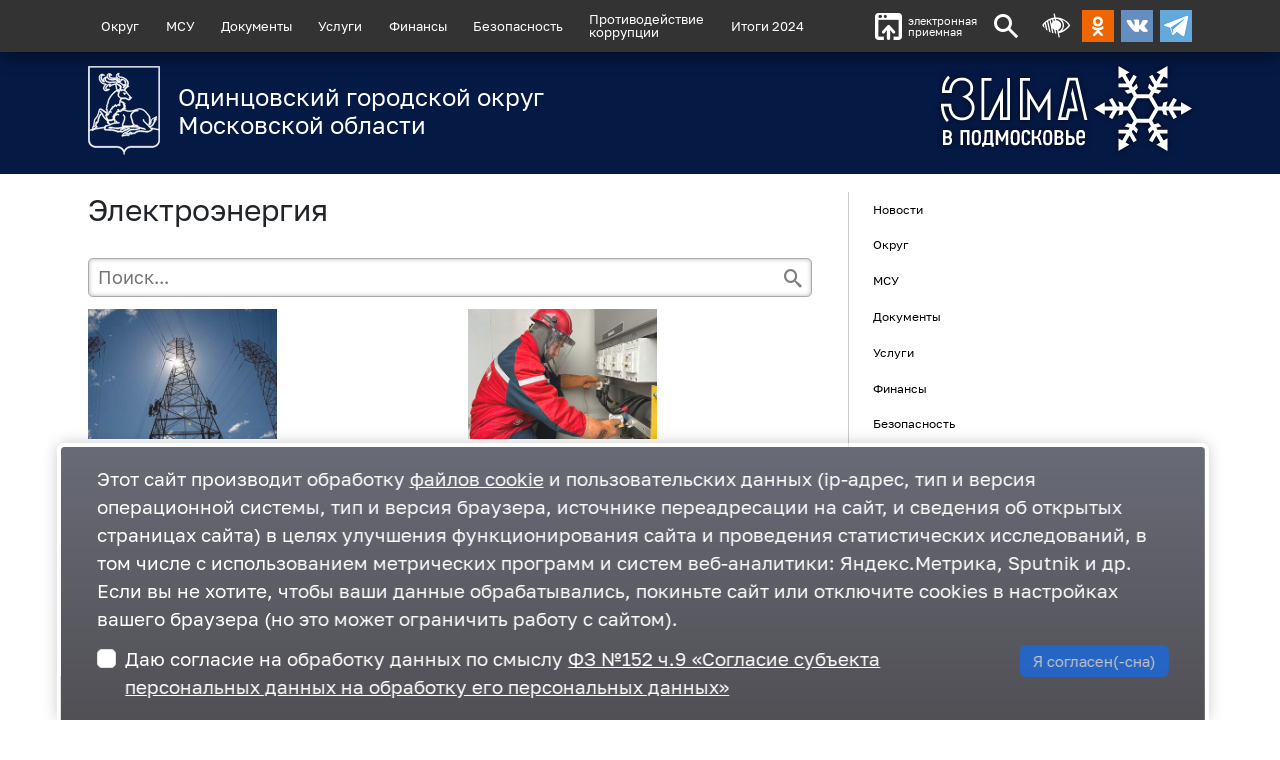

--- FILE ---
content_type: text/html; charset=utf-8
request_url: https://odin.ru/main/topic.asp?id=483
body_size: 8267
content:
<!DOCTYPE html>
<html lang="ru"><head>
<meta charset="utf-8">
<!--[if lt IE 9]><script src="http://html5shiv.googlecode.com/svn/trunk/html5.js"></script><![endif]-->
<meta http-equiv="X-UA-Compatible" content="IE=edge">
<meta name="viewport" content="width=1000,user-scalable=yes">
<link rel="preload" as="font" type="font/woff2" href="/main/css/fonts/golos/Golos-Text_Regular.woff2" crossorigin>
<title>Электроэнергия — Одинцовский городской округ Московской области</title><meta name="robots" content="all"><link rel="preload" href="/main/css/fonts/oinfo/style.css" as="style"><link rel="preload" href="/main/css/fonts/odinfont/style.css" as="style"><link rel="preload" href="/main/css/fonts/golos/Golos-Text_Regular.css" as="style"><link rel="preload" href="/main/css/layout.css?0919205614" as="style"><link rel="preload" href="/css/layout.css?1205135633" as="style"><link rel="preload" href="/jscript/jquery.js" as="script"><link rel="preload" href="/jscript/jquery.fancybox/jquery.fancybox.pack.js" as="script"><link rel="preload" href="/jscript/jquery.hoverIntent/jquery.hoverIntent.min.js" as="script"><link rel="preload" href="/jscript/superfish/superfish.min.js" as="script"><link rel="preload" href="/jscript/superfish/supersubs.js" as="script"><link rel="preload" href="/jscript/blind/blind.js" as="script"><link rel="preload" href="/jscript/flickity/flickity.pkgd.min.js" as="script"><link rel="preload" href="/jscript/flickity/flickity-fade.js" as="script"><link rel="preload" href="/jscript/common.js?1216175307" as="script"><link rel="preload" href="/js/main.js?1202132144" as="script"><link rel="preload" href="/jscript/promoSlider/promoSlider.js?0719114340" as="script"><link rel="stylesheet" href="/main/css/fonts/oinfo/style.css"><link rel="stylesheet" href="/main/css/fonts/odinfont/style.css"><link rel="stylesheet" href="/main/css/fonts/golos/Golos-Text_Regular.css"><link rel="stylesheet" href="/main/css/layout.css?0919205614"><link rel="stylesheet" href="/css/layout.css?1205135633">
<link rel="canonical" href="https://odin.ru/main/topic.asp?id=483"><meta property="og:url" content="https://odin.ru/main/topic.asp?id=483"><link property="og:url" href="https://odin.ru/main/topic.asp?id=483"><meta property="og:locale" content="ru_RU"><meta property="og:site_name" content="Одинцовский городской округ"><meta property="og:type" content="article"><meta property="og:title" content="Электроэнергия"><meta name="twitter:title" content="Электроэнергия">
<link rel="icon" type="image/png" href="/favicon-96x96.png" sizes="96x96" />
<link rel="icon" type="image/svg+xml" href="/favicon.svg" />
<link rel="shortcut icon" href="/favicon.ico" />
<link rel="apple-touch-icon" sizes="180x180" href="/apple-touch-icon.png" />
<link rel="manifest" href="/site.webmanifest" /></head>
<body class="frontend frontend--topic frontend--topic-483" data-dadm="{mod:1}">
<!-- Верхнее закрепленное меню -->
<section class="site-title">

	<div class="header-menu" id="header-menu">
		<div class="container">
			<div class="row">
				<div class="col-12 header-menu__container">

					<nav class="dmenu" ></nav>

					<a href="https://mosreg.ru/web-reception?modal=1&omsy=261" class="header-feedback" target="_blank"><i class="odinfont-upload"></i>электронная<br>приемная</a>

					

					<a class="search-button odinfont-search" id="show-search" href="#"></a>
					<a href="#" title="Альтернативная текстовая версия сайта для слабовидящих" class="blind-trigger odinfont-blind header-blind"></a>

					<div class="social-buttons">
					
						<a class="odnoklassniki" href="https://ok.ru/odinru" target="_blank"></a>
						<a class="vk" href="https://vk.com/odin_ru" target="_blank"></a>
						<a class="telegram" href="https://t.me/odin_ru" target="_blank"></a>
					</div>

				</div>
			</div>
		</div>
	</div>

	<!-- Версия для слабовидящих -->
	<div class="blind-line hidden"></div>

	<!-- форма поиска -->
	<div class="search-form-container hidden">
		<div class="container">
			<div class="row">
				<div class="col">
					<div class="search-form">
						<form action="/main/search.asp" accept-charset="utf-8">
							<div class="d-flex btn-group btn-group--search">
								<input type="text" name="q" class="w-100 addClear search-form__input" size="20" maxlength="60" placeholder="Поиск...">
								<button type="submit" class="button search-form__submit"><i class="icon-search"></i></button>
							</div>
						</form>
					</div>
				</div>
			</div>
		</div>
	</div>
</section>

<div class="page-container">
<header class="header">
		<div class="container pb-4 pt-4 header__overlay">
			<div class="row">
				<div class="col-12 col-sm-9 col-md-8 col-lg-7">
					<a href="/" class="logo__container">
<div class="logo__pic"><img src="/img/catalog/logo/odi_gerb_chb_11-2.svg" loading="lazy" decoding="async"></div><div class="logo__naming">Одинцовский городской округ Московской области</div>
				</a>
			</div>

			<div class="d-none d-sm-block col-sm-3 col-md-4 col-lg-5">
				<a title="Зима в Подмосковье" class="branding__pic branding__pic--shadow branding__pic--winter" href="/winter/"></a>
			</div>

		</div>
	</div>
	<div class="header__background"></div>
</header>




<section class="page-wrapper">
<div class="container">



	<div class="row">

	
		<div class="col-12 col-lg-8">
    

		<main class="page-content">
<h1>Электроэнергия</h1><div class="search-form"><form method="get" accept-charset="utf-8"><div class="d-flex btn-group btn-group--search"><input type="text" class="search-form__input w-100 addClear" maxlength="50" name="q" value="" placeholder="Поиск..."><button type="submit" class="button search-form__submit"><i class="icon-search"></i></button></div><input type="hidden" name="div_id" value="483"></form></div><div class="news-div-list news-div-list--columns-2"><div class="item"><div class="news-teaser"><div class="media-object blind-d-none"><div class="pic"><a class="wrapper" href="/news/?id=83920"><i class="icon-ellipsis"></i></a><img class="img" src="/img/2026/01/photo_2026-01-16_16-03-17.jpg" alt="В Одинцовском округе 19 января пройдут плановые отключения электроэнергии" decoding="async" loading="lazy"></div></div><div class="text-object"><div class="date">16 января</div><h3 class="topic"><a href="/news/?id=83920">В Одинцовском округе 19 января пройдут плановые отключения электроэнергии</a></h3><a href="/news/?id=83920" class="announce" rel="nofollow">Технические работы проводятся для повышения надёжности электроснабжения</a></div></div></div><div class="item"><div class="news-teaser"><div class="media-object blind-d-none"><div class="pic"><a class="wrapper" href="/news/?id=83809"><i class="icon-ellipsis"></i></a><img class="img" src="/img/2025/12/Ehlektrichestvo-glav.jpg" alt="Жителям Одинцовского округа напоминают об электробезопасности и правилах экономного использования электроэнергии" decoding="async" loading="lazy"></div></div><div class="text-object"><div class="date">30 декабря</div><h3 class="topic"><a href="/news/?id=83809">Жителям Одинцовского округа напоминают об электробезопасности и правилах экономного использования электроэнергии</a></h3><a href="/news/?id=83809" class="announce" rel="nofollow">Каждый потребитель может внести свой вклад в надёжность электроснабжения</a></div></div></div><div class="item"><div class="news-teaser"><div class="media-object blind-d-none"><div class="pic"><a class="wrapper" href="/news/?id=83761"><i class="icon-ellipsis"></i></a><img class="img" src="/img/2025/12/Mosehnergosbyt-glav.png" alt="Мосэнергосбыт информирует жителей Одинцовского округа о переходе на прямые расчёты" decoding="async" loading="lazy"></div></div><div class="text-object"><div class="date">25 декабря</div><h3 class="topic"><a href="/news/?id=83761">Мосэнергосбыт информирует жителей Одинцовского округа о переходе на прямые расчёты</a></h3><a href="/news/?id=83761" class="announce" rel="nofollow">С 1 января 2026 года вступят в силу прямые договоры с гарантирующим поставщиком у жильцов МКД по следующим адресам</a></div></div></div><div class="item"><div class="news-teaser"><div class="media-object blind-d-none"><div class="pic"><a class="wrapper" href="/news/?id=83657"><i class="icon-ellipsis"></i></a><img class="img" src="/img/2025/12/106A5620_s.jpg" alt="Новую тяговую подстанцию «Трехгорка» запустили в Одинцовском округе" decoding="async" loading="lazy"></div></div><div class="text-object"><div class="date">18 декабря 2025</div><h3 class="topic"><a href="/news/?id=83657">Новую тяговую подстанцию «Трехгорка» запустили в Одинцовском округе</a></h3><a href="/news/?id=83657" class="announce" rel="nofollow">Объект позволил усилить энергоснабжение линии МЦД-1</a></div></div></div><div class="item"><div class="news-teaser"><div class="media-object blind-d-none"><div class="pic"><a class="wrapper" href="/news/?id=83456"><i class="icon-ellipsis"></i></a><img class="img" src="/img/2025/12/photo_2025-12-02_13-29-58.jpg" alt="Плановые отключения электроэнергии пройдут 3 декабря в Одинцовском округе" decoding="async" loading="lazy"></div></div><div class="text-object"><div class="date">02 декабря 2025</div><h3 class="topic"><a href="/news/?id=83456">Плановые отключения электроэнергии пройдут 3 декабря в Одинцовском округе</a></h3><a href="/news/?id=83456" class="announce" rel="nofollow">Отключения связаны с запланированным обновлением электрооборудования</a></div></div></div><div class="item"><div class="news-teaser"><div class="media-object blind-d-none"><div class="pic"><a class="wrapper" href="/news/?id=83356"><i class="icon-ellipsis"></i></a><img class="img" src="/img/2025/11/Ehlektroehnergija-1.jpg" alt="Плановые отключения электроэнергии пройдут в Одинцово 26 ноября" decoding="async" loading="lazy"></div></div><div class="text-object"><div class="date">25 ноября 2025</div><h3 class="topic"><a href="/news/?id=83356">Плановые отключения электроэнергии пройдут в Одинцово 26 ноября</a></h3><a href="/news/?id=83356" class="announce" rel="nofollow">Перерывы в электроснабжении необходимы для выполнения технических мероприятий</a></div></div></div><div class="item"><div class="news-teaser"><div class="media-object blind-d-none"><div class="pic"><a class="wrapper" href="/news/?id=83171"><i class="icon-ellipsis"></i></a><img class="img" src="/img/2025/11/Ehlektrichestvo.png" alt="Жителей Одинцовского округа информируют о плановом отключении электроэнергии 11 ноября" decoding="async" loading="lazy"></div></div><div class="text-object"><div class="date">10 ноября 2025</div><h3 class="topic"><a href="/news/?id=83171">Жителей Одинцовского округа информируют о плановом отключении электроэнергии 11 ноября</a></h3><a href="/news/?id=83171" class="announce" rel="nofollow">Отключение пройдёт в период времени с 13:00 до 16:00</a></div></div></div><div class="item"><div class="news-teaser"><div class="media-object blind-d-none"><div class="pic"><a class="wrapper" href="/news/?id=83163"><i class="icon-ellipsis"></i></a><img class="img" src="/img/2025/11/Ehlektroehnergija.jpg" alt="Плановое отключение электроэнергии в Одинцовском городском округе пройдёт 10 ноября" decoding="async" loading="lazy"></div></div><div class="text-object"><div class="date">10 ноября 2025</div><h3 class="topic"><a href="/news/?id=83163">Плановое отключение электроэнергии в Одинцовском городском округе пройдёт 10 ноября</a></h3><a href="/news/?id=83163" class="announce" rel="nofollow">Во время отключения энергетики проведут плановые работы по обновлению электрооборудования</a></div></div></div><div class="item"><div class="news-teaser"><div class="media-object blind-d-none"><div class="pic"><a class="wrapper" href="/news/?id=83024"><i class="icon-ellipsis"></i></a><img class="img" src="/img/2025/10/Mosoblehnergo-glav.png" alt="Энергетики заменили 8 опор линии электропередачи на улице Парковой в Звенигороде" decoding="async" loading="lazy"></div></div><div class="text-object"><div class="date">27 октября 2025</div><h3 class="topic"><a href="/news/?id=83024">Энергетики заменили 8 опор линии электропередачи на улице Парковой в Звенигороде</a></h3><a href="/news/?id=83024" class="announce" rel="nofollow">В ходе реконструкции ЛЭП смонтированы 6 новых светильников наружного освещения</a></div></div></div><div class="item"><div class="news-teaser"><div class="media-object blind-d-none"><div class="pic"><a class="wrapper" href="/news/?id=82879"><i class="icon-ellipsis"></i></a><img class="img" src="/img/2025/10/photo_2025-10-13_17-31-39.jpg" alt="Плановые отключения электроэнергии пройдут в Одинцовском округе 14 октября" decoding="async" loading="lazy"></div></div><div class="text-object"><div class="date">13 октября 2025</div><h3 class="topic"><a href="/news/?id=82879">Плановые отключения электроэнергии пройдут в Одинцовском округе 14 октября</a></h3><a href="/news/?id=82879" class="announce" rel="nofollow">«Мособлэнерго» проведет модернизацию электросетей</a></div></div></div><div class="item"><div class="news-teaser"><div class="media-object blind-d-none"><div class="pic"><a class="wrapper" href="/news/?id=82819"><i class="icon-ellipsis"></i></a><img class="img" src="/img/2025/10/photo_2025-10-07_17-19-35.jpg" alt="Плановые отключения электроэнергии пройдут в Одинцовском округе 8 октября" decoding="async" loading="lazy"></div></div><div class="text-object"><div class="date">07 октября 2025</div><h3 class="topic"><a href="/news/?id=82819">Плановые отключения электроэнергии пройдут в Одинцовском округе 8 октября</a></h3><a href="/news/?id=82819" class="announce" rel="nofollow">Технические работы пройдут с 09:00 до 17:00</a></div></div></div><div class="item"><div class="news-teaser"><div class="media-object blind-d-none"><div class="pic"><a class="wrapper" href="/news/?id=82781"><i class="icon-ellipsis"></i></a><img class="img" src="/img/2025/10/2025-06-26_16_35_41_1.jpg" alt="Плановые работы на энергообъектах пройдут в Одинцовском округе 7 октября" decoding="async" loading="lazy"></div></div><div class="text-object"><div class="date">06 октября 2025</div><h3 class="topic"><a href="/news/?id=82781">Плановые работы на энергообъектах пройдут в Одинцовском округе 7 октября</a></h3><a href="/news/?id=82781" class="announce" rel="nofollow">Временная приостановка подачи электричества связана с проведением технических работ</a></div></div></div><div class="item"><div class="news-teaser"><div class="media-object blind-d-none"><div class="pic"><a class="wrapper" href="/news/?id=82623"><i class="icon-ellipsis"></i></a><img class="img" src="/img/2025/09/photo_2025-09-23_18-16-11.jpg" alt="Плановые отключения электроэнергии пройдут в Одинцовском округе 24 сентября" decoding="async" loading="lazy"></div></div><div class="text-object"><div class="date">23 сентября 2025</div><h3 class="topic"><a href="/news/?id=82623">Плановые отключения электроэнергии пройдут в Одинцовском округе 24 сентября</a></h3><a href="/news/?id=82623" class="announce" rel="nofollow">Технические работы пройдут с 09:00 до 17:00</a></div></div></div><div class="item"><div class="news-teaser"><div class="media-object blind-d-none"><div class="pic"><a class="wrapper" href="/news/?id=82504"><i class="icon-ellipsis"></i></a><img class="img" src="/img/2025/09/photo_2025-09-16_16-00-41.jpg" alt="Плановые отключения электроэнергии пройдут в Одинцовском округе 17 сентября" decoding="async" loading="lazy"></div></div><div class="text-object"><div class="date">16 сентября 2025</div><h3 class="topic"><a href="/news/?id=82504">Плановые отключения электроэнергии пройдут в Одинцовском округе 17 сентября</a></h3><a href="/news/?id=82504" class="announce" rel="nofollow">Технические работы пройдут для повышения надежности электроснабжения потребителей</a></div></div></div><div class="item"><div class="news-teaser"><div class="media-object blind-d-none"><div class="pic"><a class="wrapper" href="/news/?id=82482"><i class="icon-ellipsis"></i></a><img class="img" src="/img/2025/09/2025-06-26_16_35_41.jpg" alt="Плановые отключения электроэнергии пройдут в Одинцовском округе 16 сентября" decoding="async" loading="lazy"></div></div><div class="text-object"><div class="date">15 сентября 2025</div><h3 class="topic"><a href="/news/?id=82482">Плановые отключения электроэнергии пройдут в Одинцовском округе 16 сентября</a></h3><a href="/news/?id=82482" class="announce" rel="nofollow">Компания «Мособлэнерго» проведет работы в Голицыно, Измалково, Солослово и Лесной Поляне</a></div></div></div><div class="item"><div class="news-teaser"><div class="media-object blind-d-none"><div class="pic"><a class="wrapper" href="/news/?id=82136"><i class="icon-ellipsis"></i></a><img class="img" src="/img/2025/08/CA0I3553.jpg" alt="Технические работы пройдут на энергообъектах Одинцовского округа 19 августа" decoding="async" loading="lazy"></div></div><div class="text-object"><div class="date">18 августа 2025</div><h3 class="topic"><a href="/news/?id=82136">Технические работы пройдут на энергообъектах Одинцовского округа 19 августа</a></h3><a href="/news/?id=82136" class="announce" rel="nofollow">Отключения пройдут с 9:00 до 17:00</a></div></div></div><div class="item"><div class="news-teaser"><div class="media-object blind-d-none"><div class="pic"><a class="wrapper" href="/news/?id=82116"><i class="icon-ellipsis"></i></a><img class="img" src="/img/2025/08/IMG_9943.jpg" alt="В деревне Глазынино увеличат мощность электроснабжения водозаборного узла" decoding="async" loading="lazy"></div></div><div class="text-object"><div class="date">15 августа 2025</div><h3 class="topic"><a href="/news/?id=82116">В деревне Глазынино увеличат мощность электроснабжения водозаборного узла</a></h3><a href="/news/?id=82116" class="announce" rel="nofollow">Работы на объекте проводят специалисты «Мособлэнерго»</a></div></div></div><div class="item"><div class="news-teaser"><div class="media-object blind-d-none"><div class="pic"><a class="wrapper" href="/news/?id=81817"><i class="icon-ellipsis"></i></a><img class="img" src="/img/2025/07/2025-06-26_16_35_41.jpg" alt="Технические работы проведут на энергообъектах Одинцовского округа 18 июля" decoding="async" loading="lazy"></div></div><div class="text-object"><div class="date">17 июля 2025</div><h3 class="topic"><a href="/news/?id=81817">Технические работы проведут на энергообъектах Одинцовского округа 18 июля</a></h3><a href="/news/?id=81817" class="announce" rel="nofollow">Технические работы направлены на повышение качества и надежности электроснабжения потребителей</a></div></div></div><div class="item"><div class="news-teaser"><div class="media-object blind-d-none"><div class="pic"><a class="wrapper" href="/news/?id=81717"><i class="icon-ellipsis"></i></a><img class="img" src="/img/2025/07/Vebinar-glav.png" alt="Жителям Одинцовского округа на вебинаре 10 июля расскажут о том, как избежать проблем с электричеством" decoding="async" loading="lazy"></div></div><div class="text-object"><div class="date">08 июля 2025</div><h3 class="topic"><a href="/news/?id=81717">Жителям Одинцовского округа на вебинаре 10 июля расскажут о том, как избежать проблем с электричеством</a></h3><a href="/news/?id=81717" class="announce" rel="nofollow">Информацию участникам предоставят специалисты компании «Россети Московский регион»</a></div></div></div><div class="item"><div class="news-teaser"><div class="media-object blind-d-none"><div class="pic"><a class="wrapper" href="/news/?id=81584"><i class="icon-ellipsis"></i></a><img class="img" src="/img/2025/06/2025-06-26_16_35_41.jpg" alt="Плановые отключения света пройдут в Одинцовском округе 27 июня" decoding="async" loading="lazy"></div></div><div class="text-object"><div class="date">26 июня 2025</div><h3 class="topic"><a href="/news/?id=81584">Плановые отключения света пройдут в Одинцовском округе 27 июня</a></h3><a href="/news/?id=81584" class="announce" rel="nofollow">Отключения связаны с проведением технических работ на электросетях</a></div></div></div><div class="item"><div class="news-teaser"><div class="media-object blind-d-none"><div class="pic"><a class="wrapper" href="/news/?id=81213"><i class="icon-ellipsis"></i></a><img class="img" src="/img/2025/05/photo_2025-05-26_15-53-29.jpg" alt="Плановые отключения электричества пройдут 27 мая в Одинцовском округе" decoding="async" loading="lazy"></div></div><div class="text-object"><div class="date">26 мая 2025</div><h3 class="topic"><a href="/news/?id=81213">Плановые отключения электричества пройдут 27 мая в Одинцовском округе</a></h3><a href="/news/?id=81213" class="announce" rel="nofollow">Основная цель таких мероприятий — существенное повышение надежности электроснабжения для потребителей</a></div></div></div><div class="item"><div class="news-teaser"><div class="media-object blind-d-none"><div class="pic"><a class="wrapper" href="/news/?id=81202"><i class="icon-ellipsis"></i></a><img class="img" src="/img/2025/05/CA0I3532.jpg" alt="Плановые отключения света проведут в Одинцовском округе 26 мая" decoding="async" loading="lazy"></div></div><div class="text-object"><div class="date">23 мая 2025</div><h3 class="topic"><a href="/news/?id=81202">Плановые отключения света проведут в Одинцовском округе 26 мая</a></h3><a href="/news/?id=81202" class="announce" rel="nofollow">Большинство отключений произойдет в период с 09:00 до 17:00</a></div></div></div><div class="item"><div class="news-teaser"><div class="media-object blind-d-none"><div class="pic"><a class="wrapper" href="/news/?id=80683"><i class="icon-ellipsis"></i></a><img class="img" src="/img/2025/04/Otkljuchenija-tekst.jpg" alt="Проведение технических работ: информация о запланированных отключениях электроэнергии 11 апреля" decoding="async" loading="lazy"></div></div><div class="text-object"><div class="date">10 апреля 2025</div><h3 class="topic"><a href="/news/?id=80683">Проведение технических работ: информация о запланированных отключениях электроэнергии 11 апреля</a></h3><a href="/news/?id=80683" class="announce" rel="nofollow">Отключения затронут поселок Большие Вяземы, деревни Захарово, Семенково, Дарьино, а также СНТ Жаворонки-Север и Энтузиаст</a></div></div></div><div class="item"><div class="news-teaser"><div class="media-object blind-d-none"><div class="pic"><a class="wrapper" href="/news/?id=80089"><i class="icon-ellipsis"></i></a><img class="img" src="/img/2025/02/106A9931.jpg" alt="«Мособлэнерго»: плановые временные отключения электричества возможны в Одинцовском округе 28 февраля" decoding="async" loading="lazy"></div></div><div class="text-object"><div class="date">27 февраля 2025</div><h3 class="topic"><a href="/news/?id=80089">«Мособлэнерго»: плановые временные отключения электричества возможны в Одинцовском округе 28 февраля</a></h3><a href="/news/?id=80089" class="announce" rel="nofollow">Об этом сообщает компания «Мособлэнерго»</a></div></div></div><div class="item"><div class="news-teaser"><div class="media-object blind-d-none"><div class="pic"><a class="wrapper" href="/news/?id=79784"><i class="icon-ellipsis"></i></a><img class="img" src="/img/2025/02/CA0I3558-2.jpg" alt="Электроснабжение дачного поселка в Баковке увеличат в 10 раз" decoding="async" loading="lazy"></div></div><div class="text-object"><div class="date">06 февраля 2025</div><h3 class="topic"><a href="/news/?id=79784">Электроснабжение дачного поселка в Баковке увеличат в 10 раз</a></h3><a href="/news/?id=79784" class="announce" rel="nofollow">В рамках проекта энергетики построят кабельно-воздушную линию электропередачи общей протяженностью 280 метров</a></div></div></div><div class="item"><div class="news-teaser"><div class="media-object blind-d-none"><div class="pic"><a class="wrapper" href="/news/?id=79689"><i class="icon-ellipsis"></i></a><img class="img" src="/img/2025/01/CA0I3558.jpg" alt="Одинцовский округ — лидер по сокращению дебиторской задолженности за электроэнергию в течение 2024 года" decoding="async" loading="lazy"></div></div><div class="text-object"><div class="date">31 января 2025</div><h3 class="topic"><a href="/news/?id=79689">Одинцовский округ — лидер по сокращению дебиторской задолженности за электроэнергию в течение 2024 года</a></h3><a href="/news/?id=79689" class="announce" rel="nofollow">Показатель муниципалитета — 118,46 миллиона рублей</a></div></div></div><div class="item"><div class="news-teaser"><div class="media-object blind-d-none"><div class="pic"><a class="wrapper" href="/news/?id=79644"><i class="icon-ellipsis"></i></a><img class="img" src="/img/2025/01/CA0I38731.jpg" alt="Ход модернизации подстанции в микрорайоне Супонево проверил Андрей Иванов" decoding="async" loading="lazy"></div></div><div class="text-object"><div class="date">29 января 2025</div><h3 class="topic"><a href="/news/?id=79644">Ход модернизации подстанции в микрорайоне Супонево проверил Андрей Иванов</a></h3><a href="/news/?id=79644" class="announce" rel="nofollow">Масштабная реконструкция повысит надежность электроснабжения более 22 тысяч жителей и 118 социально значимых объектов Одинцовского городского округа</a></div></div></div><div class="item"><div class="news-teaser"><div class="media-object blind-d-none"><div class="pic"><a class="wrapper" href="/news/?id=79574"><i class="icon-ellipsis"></i></a><img class="img" src="/img/2025/01/5228883217434666690.jpg" alt="В Звенигороде прошла тренировка по аварийному отключению электроэнергии" decoding="async" loading="lazy"></div></div><div class="text-object"><div class="date">23 января 2025</div><h3 class="topic"><a href="/news/?id=79574">В Звенигороде прошла тренировка по аварийному отключению электроэнергии</a></h3><a href="/news/?id=79574" class="announce" rel="nofollow">Местом проведения учений стала котельная на улице Ленина</a></div></div></div><div class="item"><div class="news-teaser"><div class="media-object blind-d-none"><div class="pic"><a class="wrapper" href="/news/?id=79280"><i class="icon-ellipsis"></i></a><img class="img" src="/img/2024/12/7G9A4184.jpg" alt="Модернизированную подстанцию «Дарьино» запустили в Одинцовском округе" decoding="async" loading="lazy"></div></div><div class="text-object"><div class="date">25 декабря 2024</div><h3 class="topic"><a href="/news/?id=79280">Модернизированную подстанцию «Дарьино» запустили в Одинцовском округе</a></h3><a href="/news/?id=79280" class="announce" rel="nofollow">Общая мощность обновленной подстанции выросла втрое — с 50 до 160 МВА</a></div></div></div><div class="item"><div class="news-teaser"><div class="media-object blind-d-none"><div class="pic"><a class="wrapper" href="/news/?id=79131"><i class="icon-ellipsis"></i></a><img class="img" src="/img/2024/12/tPQqHfQhvNxvBwUljVorc3GIDAMK87R53nWWVYLB.jpg" alt="В жилом доме микрорайона Супонево восстановили освещение в лифте" decoding="async" loading="lazy"></div></div><div class="text-object"><div class="date">13 декабря 2024</div><h3 class="topic"><a href="/news/?id=79131">В жилом доме микрорайона Супонево восстановили освещение в лифте</a></h3><a href="/news/?id=79131" class="announce" rel="nofollow">По просьбе жителей там заменили две перегоревшие лампы</a></div></div></div></div><div class="pagenavigator"><span class="active">1</span><a href="?id=483&amp;PageNo=2">2</a><a class="nav-arrow nav-more" href="?id=483&amp;PageNo=2">следующая <i class="icon-triangle-right-large odinfont-triangle-right-large"></i></a></div>
		</main>
	</div>


	
	<aside class="col-12 col-lg-4 extra"><div class="scroll2"><ul class="extra-menu"><li><a href="/news/" title="Новости администрации Одинцовского городского округа Московской области.">Новости</a></li><li><a href="/okrug/" title="Об Одинцовском городском округе Московской области.">Округ</a></li><li><a href="/msu/" title="Местное самоуправление">МСУ</a></li><li><a href="/news/?div_id=15#" title="Уставы округа, обращения граждан, правовые акты и т. д.">Документы</a></li><li><a href="/main/static.asp?id=1149">Услуги</a></li><li><a href="/finance/">Финансы</a></li><li><a href="/safety/">Безопасность</a></li><li><a href="/stop-corruption/">Противодействие
коррупции</a></li><li><a href="/photo/">Фотогалерея</a></li><li><a href="/contacts/">Контакты</a></li><li><a href="/results2022/" title="<b>В Одинцовском округе подводят итоги работы 2022 года по всем ключевым сферам муниципалитета. Также профильные заместители главы администрации Одинцовского округа Андрея Иванова обозначают ключевые задачи на будущий, 2023 год.</b>
Для удобства посетителей сайта Администрации все ключевые информационные сообщения по итогам отчетов заместителей главы сгруппированы по темам.">Итоги 2022</a></li><li><a href="/results2023/" title="<b>В Одинцовском городском округе с 15 по 24 ноября подведут основные итоги работы администрации за 2023 год. С отчетами по ключевым направлениям выступят первый заместитель и заместители главы муниципалитета, руководители МЦУР, МФЦ, а также профильных комитетов и управлений.</b>
Для удобства посетителей сайта Администрации все ключевые информационные сообщения по итогам отчетов заместителей главы сгруппированы по темам.">Итоги 2023</a></li><li><a href="/news/?id=79946">Итоги 2024</a></li><li><a href="/ecology/">Экология — дело каждого</a></li></ul><div class="banners"><a class="banner-item banner-item--only-pic" title="Узнать с помощью бота сведения о земельном участке" href="/main/catalog-click.asp?tag=url&amp;id=77487" rel="nofollow" style="background-image:url(/img/catalog/banners/02.jpg);background-color:#fff;" target="_blank"></a><a class="banner-item banner-item--only-pic" title="Программа сохранения культурного наследия" href="/main/catalog-click.asp?tag=url&amp;id=81781" rel="nofollow" style="background-image:url(/img/catalog/banners/286x80.png);background-color:#fff;" target="_blank"></a><a class="banner-item banner-item--only-pic" title="Госслужба" href="/main/catalog-click.asp?tag=url&amp;id=81845" rel="nofollow" style="background-image:url(/img/catalog/banners/14909_064.png);background-color:#fff;" target="_blank"></a><a class="banner-item banner-item--only-pic" title="Обжалуйте решение контрольного органа" href="/main/catalog-click.asp?tag=url&amp;id=76877" rel="nofollow" style="background-image:url(/img/catalog/banners/Банер-на-ГИС-КНД.jpg);background-color:#fff;" target="_blank"></a><a class="banner-item banner-item--only-pic" title="Оценка деятельности местной власти" href="/main/catalog-click.asp?tag=url&amp;id=76616" rel="nofollow" style="background-image:url(/img/catalog/banners/fg65h86.png);background-color:#fff;"></a><a class="banner-item banner-item--only-pic" title="правление городской инфраструктурой и развитием территорий" href="/main/catalog-click.asp?tag=url&amp;id=75636" rel="nofollow" style="background-image:url(/img/catalog/banners/01.jpg);background-color:#fff;" target="_blank"></a><a class="banner-item banner-item--only-pic" title="Анонсы публичных слушаний" href="/main/catalog-click.asp?tag=url&amp;id=73891" rel="nofollow" style="background-image:url(/img/catalog/banners/Bez-imeni-1-2.jpg);background-color:#fff;" target="_blank"></a><a class="banner-item banner-item--only-pic" title="УМВД России по Одинцовскому городскому округу информирует" href="/main/catalog-click.asp?tag=url&amp;id=74356" rel="nofollow" style="background-image:url(/img/catalog/banners/Banner-3.jpg);background-color:#fff;" target="_blank"></a><a class="banner-item banner-item--only-pic" title="Портал государственных и муниципальных услуг Московской области" href="/main/catalog-click.asp?tag=url&amp;id=75635" rel="nofollow" style="background-image:url(/img/catalog/banners/IeJ_UFJN_Dqcn-X5IaYC_rBIikEoJDNI8Q.png);background-color:#fff;" target="_blank"></a><a class="banner-item banner-item--only-pic" title="Информация о текущих вакансиях в «Мострансавто»" href="/main/catalog-click.asp?tag=url&amp;id=73792" rel="nofollow" style="background-image:url(/img/catalog/banners/Б31.jpg);background-color:#fff;" target="_blank"></a><a class="banner-item banner-item--only-pic" title="Мои документы. Государственные и муниципальные услуги" href="/main/catalog-click.asp?tag=url&amp;id=69223" rel="nofollow" style="background-image:url(/img/catalog/banners/Doc_39.jpg);background-color:#fff;" target="_blank"></a><a class="banner-item banner-item--only-pic" title="ТРК Одинцово" href="/main/catalog-click.asp?tag=url&amp;id=71837" rel="nofollow" style="background-image:url(/img/catalog/banners/banner-286kh80.jpg);background-color:#fff;" target="_blank"></a><a class="banner-item banner-item--only-pic" title="Единая транспортная карта для оплаты поездок на общественном транспорте Московской области" href="/main/catalog-click.asp?tag=url&amp;id=69667" rel="nofollow" style="background-image:url(/img/catalog/banners/strelka1.jpg);background-color:#ffffff;" target="_blank"></a><a class="banner-item banner-item--default" title="Антинаркотическая комиссия Московской области" href="/main/catalog-click.asp?tag=url&amp;id=69701" rel="nofollow" style="background-image:url(/img/catalog/banners/invest-2-1.png);background-color:#ffffff;" target="_blank"><div class="media-object"><i class="odinfont-gerb-mosobl"></i></div><div class="text-object"><div class="name">Антинаркотическая комиссия Московской области</div></div></a><a class="banner-item banner-item--only-pic" title="Работа в России" href="/main/catalog-click.asp?tag=url&amp;id=69705" rel="nofollow" style="background-image:url(/img/catalog/banners/Rabota-v-Rossii286.png);background-color:#ffffff;" target="_blank"></a><a class="banner-item banner-item--only-pic" title="Главгосстройнадзор" href="/main/catalog-click.asp?tag=url&amp;id=70254" rel="nofollow" style="background-image:url(/img/catalog/banners/Foto_100.jpg);background-color:#ffffff;" target="_blank"></a><a class="banner-item banner-item--only-pic" title="Уполномоченный по правам человека" href="/main/catalog-click.asp?tag=url&amp;id=70404" rel="nofollow" style="background-image:url(/img/catalog/banners/uppc79.jpg);background-color:#ffffff;" target="_blank"></a><a class="banner-item banner-item--only-pic" title="Персональные данные дети" href="/main/catalog-click.asp?tag=url&amp;id=70812" rel="nofollow" style="background-image:url(/img/catalog/banners/Deti3_1.svg);background-color:#ffffff;" target="_blank"></a><a class="banner-item banner-item--only-pic" title="Агентство развития коммунальной инфраструктуры Московской области" href="/main/catalog-click.asp?tag=url&amp;id=71060" rel="nofollow" style="background-image:url(/img/catalog/banners/ARKI10.png);background-color:#ffffff;" target="_blank"></a><a class="banner-item banner-item--only-pic" title="Телефоны экстренных служб" href="/main/catalog-click.asp?tag=url&amp;id=72730" rel="nofollow" style="background-image:url(/img/catalog/banners/banner.png);background-color:#fff;" target="_blank"></a><a class="banner-item banner-item--default" title="Инвестиционный портал Московской области" href="/main/catalog-click.asp?tag=url&amp;id=72756" rel="nofollow" style="background-image:url(/img/catalog/banners/invpmo_1.jpg);background-color:#fff;" target="_blank"><div class="text-object"><div class="name">Инвестиционный портал Московской области</div></div></a><a class="banner-item banner-item--only-pic" title="Усыновление в Московской области" href="/main/catalog-click.asp?tag=url&amp;id=74524" rel="nofollow" style="background-image:url(/img/catalog/banners/Bez-imeni-1-2-2-3.jpg);background-color:#fff;" target="_blank"></a></div><div class="extra-news"><h3 class="extra-news__title">Новости</h3><div class="extra-news__item"><div class="extra-news__date">16:14</div><a class="extra-news__topic" href="/news/?id=83939">Одинцовская Библиотека № 1 участвует в лингвистическом чемпионате «Сила слова»</a></div><div class="extra-news__item"><div class="extra-news__date">15:25</div><a class="extra-news__topic" href="/news/?id=83938">В Одинцовском кампусе МГИМО стартовал третий поток программы по профессиональной переподготовке ветеранов СВО</a></div><div class="extra-news__item"><div class="extra-news__date">15:18</div><a class="extra-news__topic" href="/news/?id=83937">Постановление Администрации Одинцовского городского округа Московской области от 15.01.2026 № 74</a></div><div class="extra-news__item"><div class="extra-news__date">15:09</div><a class="extra-news__topic" href="/news/?id=83936">С начала года на железных дорогах в Одинцовском округе погибли три человека</a></div><div class="extra-news__item"><div class="extra-news__date">14:51</div><a class="extra-news__topic" href="/news/?id=83935">Постановление Администрации Одинцовского городского округа Московской области от 15.01.2026 № 73</a></div><div class="extra-news__item"><div class="extra-news__date">14:50</div><a class="extra-news__topic" href="/news/?id=83934">Постановление Администрации Одинцовского городского округа Московской области от 15.01.2026 № 70</a></div><div class="extra-news__more"><i class="odinfont-list-thumbnailed"></i><a href="/news/" rel="nofollow">Все новости</a></div></div></div></aside>
	


</div>
</section>


<footer class="footer">
	<div class="container">
		<div class="row">

			<div class="col-3 col-md-1 "><a href="/" class="gerb" rel="nofollow"></a></div>

			<div class="col-9 col-md-4">
				<p>Одинцовский городской округ Московской области</p>
				<p><a href="/contacts/">143000, Московская область, г. Одинцово, ул. Маршала Жукова, д. 28</a> <a href="tel:+74951819000">+7 495 181-90-00</a></p>
				<div class="footer-socials">
					
					<a class="footer-socials__item" href="https://t.me/odin_ru" target="_blank"><i class="icon-telegram"></i><span>Telegram</span></a>
					<a class="footer-socials__item" href="https://vk.com/odin_ru" target="_blank"><i class="icon-vk"></i><span>ВКонтакте</span></a>
					<a class="footer-socials__item" href="https://ok.ru/odinru" target="_blank"><i class="icon-odnoklassniki"></i><span>Одноклассники</span></a>
				</div>
			</div>

			<div class="col-12 col-md-4 text-center text-md-start">
				<ul>
					<li><a href="/contacts/">Контакты</a></li>
					<li><a href="/amain/map.asp" class="map">Карта сайта</a></li>
					<li><a href="http://mosreg.ru" target="_blank" rel="nofollow">Правительство Московской области</a></li>
					<li><a href="http://gosuslugi.ru" target="_blank" rel="nofollow">Портал Госуслуг</a></li>
				</ul>
			</div>

			<div class="col-12 col-md-3 counters text-center text-md-start">
			<p><a href="#" class="blind-trigger">Альтернативная текстовая версия сайта для слабовидящих</a></p>


			<!-- Yandex.Metrika counter -->
			<script>
				(function (d, w, c) {
					(w[c] = w[c] || []).push(function() {
						try {
							w.yaCounter29079785 = new Ya.Metrika({
								id:29079785,
								clickmap:true,
								trackLinks:true,
								accurateTrackBounce:true
							});
						} catch(e) { }
					});

					var n = d.getElementsByTagName("script")[0],
						s = d.createElement("script"),
						f = function () { n.parentNode.insertBefore(s, n); };
					s.type = "text/javascript";
					s.async = true;
					s.src = (d.location.protocol == "https:" ? "https:" : "http:") + "//mc.yandex.ru/metrika/watch.js";

					if (w.opera == "[object Opera]") {
						d.addEventListener("DOMContentLoaded", f, false);
					} else { f(); }
				})(document, window, "yandex_metrika_callbacks");
			</script>
			<noscript><div><img src="//mc.yandex.ru/watch/29079785" alt=""/></div></noscript>
			<!-- style="position:absolute;left:-9999px" -->
			<!-- /Yandex.Metrika counter -->

				<div id="sputnik-informer" class="counter88x31">
					<script type="text/javascript">
						 (function(d, t, p) {
								 var j = d.createElement(t); j.async = true; j.type = "text/javascript";
								 j.src = ("https:" == p ? "https:" : "http:") + "//stat.sputnik.ru/cnt.js";
								 var s = d.getElementsByTagName(t)[0]; s.parentNode.insertBefore(j, s);
						 })(document, "script", document.location.protocol);
					</script>
				</div>

			</div>

		</div>
  </div>
</footer>
</div>
<script src="/jscript/jquery.js"></script><script src="/jscript/jquery.fancybox/jquery.fancybox.pack.js"></script><script src="/jscript/jquery.hoverIntent/jquery.hoverIntent.min.js"></script><script src="/jscript/superfish/superfish.min.js"></script><script src="/jscript/superfish/supersubs.js"></script><script src="/jscript/blind/blind.js"></script><script src="/jscript/flickity/flickity.pkgd.min.js"></script><script src="/jscript/flickity/flickity-fade.js"></script><script src="/jscript/common.js?1216175307"></script><script src="/js/main.js?1202132144"></script><script src="/jscript/promoSlider/promoSlider.js?0719114340"></script><script>if(typeof PromoSlider !== 'undefined') {new PromoSlider({closeButton: false,hideOnBottom: false,hideOnBottom: false,url: '/main/ps.asp?m=fz152',cookieExpireDays: 180,delayShow: 1000,cookieName: 'fz152',afterShow: function(self){var form = self.options.container.find('#fz152__form'),checkbox = self.options.container.find('#fz152__checkbox'),submit = self.options.container.find('#fz152__submit');checkbox.on('change', function(){if(checkbox.prop('checked')){submit.removeAttr('disabled');} else {submit.attr('disabled', 'disabled');}});form.on('submit', function(e){e.preventDefault();self.close();});}});}</script></body></html>

--- FILE ---
content_type: text/css
request_url: https://odin.ru/main/css/layout.css?0919205614
body_size: 9502
content:
@charset "UTF-8";.hyphensAuto{-webkit-hyphens:auto;hyphens:auto}.clearfix{*zoom:1}.clearfix:after,.clearfix:before{content:" ";display:table}.clearfix:after{clear:both}.comment-adm{background-color:#fdd;border:1px dashed red;margin-bottom:1em;padding:1em;-webkit-touch-callout:none;-webkit-user-select:none;-moz-user-select:none;user-select:none;-webkit-user-drag:none}.comment-adm__selectall{margin-right:2em}.comment-adm button{margin-right:1em}.comment-form{display:flex;flex:1 1 auto;margin:0 0 1em}.comment-form__form{display:block;overflow:hidden}.comment-form__row input[type=text]{border:2px solid #ccc;border-radius:4px;color:#000;cursor:auto;font:inherit;margin:0 8px 8px 0;padding:.3em .5em}.comment-form__row input[type=text].error{border-color:red!important}.comment-form__row a{display:inline-block;margin:0 4px 4px 0}.comment-form__textarea-row{padding-right:3em;position:relative}.comment-form__textarea-row .cancel,.comment-form__textarea-row .send{-webkit-appearance:none!important;-moz-appearance:none!important;background:0 0!important;border:0!important;color:#aaa!important;font-size:2em;margin:0!important;opacity:1!important;padding:0!important;position:absolute}.comment-form__textarea-row .cancel:active,.comment-form__textarea-row .cancel:focus,.comment-form__textarea-row .cancel:hover,.comment-form__textarea-row .send:active,.comment-form__textarea-row .send:focus,.comment-form__textarea-row .send:hover{background:0 0!important;border:0!important;color:#999!important}.comment-form__textarea-row .send{bottom:0;right:0}.comment-form__textarea-row .cancel{right:0;top:0}.comment-form__textarea{-webkit-appearance:none;-moz-appearance:none;appearance:none;border:2px solid #ccc;border-radius:4px;box-shadow:none;box-sizing:border-box;color:#000;cursor:auto;font:inherit;margin:0;outline:0;padding:.3em .5em;width:100%;word-wrap:break-word;height:auto;overflow:hidden;resize:none;-ms-word-break:break-word}.comment-form__textarea:required:invalid{border-color:#b03535!important}.comment-form__textarea:required:invalid:focus{border-color:#b03535!important}.comment-form__textarea.error{border-color:red!important}.comment-form .errorcontainer{color:red}.comment-form__label{clear:both;cursor:pointer;display:block;font-size:11px;margin:5px 0;-webkit-touch-callout:none;-webkit-user-select:none;-moz-user-select:none;user-select:none;-webkit-user-drag:none}.comment-form__label input{margin:0 .5em 0 0;vertical-align:middle}.comment-form__button[type=submit]{margin:.5em 0;text-align:center}.comment-form__protectcode{display:inline-block}.comment-form__rules{margin-bottom:1em;margin-left:8px;padding-left:8px}.comment-form__rules li{color:#666;font-size:11px;margin:0;padding:0;text-indent:0}.comment-form__rules li .agree{color:#f66;margin:0;padding:0;text-indent:0}.comment-alert{background-attachment:scroll;background-image:url(/images/comment/alert.png);background-position:97%;background-repeat:no-repeat;border:2px dashed red;font-size:1.5em;margin-bottom:1em;margin-top:1em;padding:1em 80px 1em 1em}.comment-smiles{align-content:flex-start;align-items:flex-start;display:flex;flex-wrap:wrap;justify-content:flex-start}.comment-smiles__smile{background-color:#e5e5e5;background-position:50%;background-repeat:no-repeat;border:1px solid #fff;cursor:pointer;flex:1 1 auto;height:45px;max-width:90px;min-width:60px}.comment-smiles__smile:hover{background-color:#f1f1f1}.comment-switchpanel{background-color:#f0f0f0;color:#333;margin-bottom:1em;padding:1em;-webkit-touch-callout:none;-webkit-user-select:none;-moz-user-select:none;user-select:none;-webkit-user-drag:none}.comment-switchpanel__title{font-weight:700;margin-bottom:1em}.comment-switchpanel__row{display:flex;margin-bottom:-1em;margin-right:-1em}.comment-switchpanel__col{margin-right:1em}.comment-switchpanel label{align-items:center;cursor:pointer;display:flex;margin-bottom:1em;-webkit-touch-callout:none;-webkit-user-select:none;-moz-user-select:none;user-select:none;-webkit-user-drag:none}.comment-switchpanel label input{border-radius:0}.comment-switchpanel label span{font-size:.878em;padding-left:.5em}.comment-subscr{float:right;margin-left:30px}.comment-subscr__subscribed:after{content:"отписаться"}.comment-subscr__notsubscribed:after{content:"подписаться"}div.comment-loading{background-color:#eef4ff;margin:10px 0;padding:5px;text-align:center;width:100%}div.comment-loading span{background:url(/jscript/images/loading2.gif) no-repeat 0 0;padding-left:20px}.comment-main *,.comment-main :after,.comment-main :before{box-sizing:border-box;-moz-box-sizing:border-box}.comment-main{*zoom:1;max-width:650px}.comment-main:after,.comment-main:before{content:" ";display:table}.comment-main:after{clear:both}.comment-main .comment-new-notify{background-color:#eef4ff;color:#333;display:block;margin:10px 0;padding:5px;text-align:center;text-decoration:none}.comment-main .subtitle{border-bottom:2px solid #aaa;color:#999;font-size:18px;margin:10px 0;padding-bottom:.3em}.comment-main .topactive{clear:both;color:#999;font-size:85%;margin:10px 0}.comment-main .topactive a{color:#999;text-decoration:none}.comment-main .topactive a:hover{text-decoration:underline}.comment-main .stat{color:#999;font-size:85%}.comment__avatar{background-position:0 0;background-repeat:no-repeat;background-size:100% auto;display:block;margin-top:.2em;padding-bottom:140%;position:relative;width:100%}.comment__avatar--noimg-male{background-image:url(/images/comment/avatar-noimg-male.jpg)}.comment__avatar--noimg-female{background-image:url(/images/comment/avatar-noimg-female.jpg)}.comment__avatar--guest{background-image:url(/images/comment/avatar-noimg-guest.jpg)}.comment__avatar--online:after{animation:heartbeat 1.5s ease infinite;background-color:#8ac176;border:1px solid hsla(0,0%,100%,.7);border-radius:50%;bottom:12%;content:"";height:7px;opacity:1;position:absolute;right:5%;width:7px}.comment__avatar--online:hover:after{animation:none;display:none}@keyframes heartbeat{0%{transform:scale(1)}14%{transform:scale(1.2)}28%{transform:scale(1)}42%{transform:scale(1.2)}70%{transform:scale(1)}}.comment-list{clear:both}.comment__header{margin-bottom:.5em}.comment__footer,.comment__header{align-items:center;display:flex;flex-wrap:wrap}.comment__footer{margin-top:.5em}.comment__nick{display:inline-block;font-weight:700;margin-right:1em}.comment__nick,.comment__nick:hover,.comment__nick:link{text-decoration:none}.comment__time{color:#999;flex-grow:1}.comment__ip,.comment__time{font-size:.75em;margin-right:1em}.comment__ip,.comment__ip:hover,.comment__ip:link{text-decoration:none}.comment__active,.comment__deactive,.comment__del,.comment__edit{height:16px;margin-right:.5em;overflow:hidden;width:16px}.comment__edit{background:url(/images/comment/edit.gif) no-repeat 0 0}.comment__del{background:url(/images/comment/delete.gif) no-repeat 0 0}.comment__deactive{background:url(/images/comment/deactive.gif) no-repeat 0 0}.comment__active{background:url(/images/comment/active.png) no-repeat 0 0}.comment__anchor{font-size:.75em;text-decoration:none}.comment__rating{margin-right:.5em}.comment__umsg{background:url(/images/comment/umsg.gif) no-repeat 0 2px;font-size:.75em;margin-right:1em;padding-left:12px}.comment__insquote{border-bottom:1px dashed;font-size:.75em;margin-right:1em;text-decoration:none}.comment__insquote:after{content:"цитата"}.comment__post{display:flex;margin-bottom:1.5em;position:relative}.comment__col1{flex-shrink:0;margin-right:1.2em;width:45px}.comment__col2{flex:1 1 auto;overflow:hidden}.comment__checkbox{padding:0}.comment__highlighting{background-color:#ff6;bottom:0;left:0;opacity:.8;position:absolute;right:0;top:0;z-index:999999}.comment-post__content{-webkit-hyphens:auto;hyphens:auto;line-height:1.2;position:relative}.comment-post__content p{font-size:inherit;-webkit-hyphens:inherit;hyphens:inherit;line-height:inherit;margin-bottom:.5em;text-align:inherit;text-indent:0}.comment-post__content p:after{content:"";display:inline-block;width:0}.comment-post__content.notactive{opacity:.5;text-decoration:line-through}.comment-post__content.needsemailverify{background-color:#ff9}.comment-post__content.needsmoderate{background-color:#fcc}.comment-post__content img{max-width:100%;vertical-align:middle}.comment-post__content img:not([src^="/images/smile/"]){margin-bottom:1em;margin-top:.5em}.comment-post__content img[src^="/images/smile/"]{border-width:0;display:inline-block;vertical-align:middle}.comment-post__content .code{background-color:#dee7ef;font-size:11px}.comment-post__content .aruser,.comment-post__content .aruser:hover,.comment-post__content .aruser:link{text-decoration:none}.comment-post__content code,.comment-post__content kbd,.comment-post__content pre,.comment-post__content samp{font-family:SFMono-Regular,Menlo,Monaco,Consolas,Liberation Mono,Courier New,monospace;font-size:1em}.comment-post__content .fancyboxphoto{display:inline-block;margin:1em 0}.comment-post__content .fancyboxphoto img{display:inline-block;vertical-align:middle}.comment-post__content .img{background-color:#f2f2f2;border:1px solid #ccc;margin:4px 5px 0 0}.comment-post__content .blockquote-showmore{margin:8px 0;position:relative}.comment-post__content .blockquote-showmore__button{background-color:#eef4ff;border-left:3px solid #fc9;bottom:0;display:none;left:0;padding:6px 10px 6px 8px;position:absolute;text-align:right;text-decoration:none;width:100%;z-index:100}.comment-post__content .blockquote-showmore__button:after{content:"свернуть ↑"}.comment-post__content .blockquote-showmore__wrapper{overflow:hidden}.comment-post__content .blockquote-showmore__wrapper>blockquote{margin:0!important}.comment-post__content .blockquote-showmore--active{padding-bottom:10px}.comment-post__content .blockquote-showmore--active>.blockquote-showmore__button{display:block}.comment-post__content .blockquote-showmore--hide>.blockquote-showmore__button{background:linear-gradient(rgba(238,244,255,0),#eef4ff 15px);display:block;padding-top:15px}.comment-post__content .blockquote-showmore--hide>.blockquote-showmore__button:after{content:"развернуть ↓"}.comment-post__content ul{list-style:none;margin-bottom:.5em;margin-left:2em;margin-top:.5em}.comment-post__content ul li{font-size:1em;margin:.2em .2em .5em;padding-left:0;position:relative;text-align:left}.comment-post__content ul li:before{content:"—";left:-1.5em;position:absolute}.comment-post__content ol{list-style:decimal;margin-bottom:1em;margin-left:2.4em;margin-top:1em}.comment-post__content ol li{font-size:.9em;margin:0 0 .5em .5em;padding-left:.5em;text-align:left}.comment-post__content ol ol{counter-reset:subsection}.comment-post__content blockquote{background-color:#eef4ff;border-left:3px solid #fc9;color:#000;font-size:11px;margin:8px 0;padding:6px 10px 6px 8px}.comment-post__content blockquote blockquote{border-bottom:1px solid #fff;border-right:1px solid #fff;border-top:1px solid #fff}.comment-post__content object{display:table;margin:1em 0;padding:0}.addClear__wrapper{display:inline-block;margin:0;padding:0;position:relative!important;vertical-align:middle}.addClear__button{box-sizing:border-box!important;color:#000!important;cursor:pointer!important;display:none;margin:0!important;overflow:hidden!important;position:absolute!important;text-align:center!important;text-decoration:none!important;-webkit-tap-highlight-color:rgba(0,0,0,0);-webkit-touch-callout:none;background:transparent!important;opacity:.2!important;transition:opacity .2s!important;-webkit-user-select:none;z-index:10!important}.addClear__button:hover{opacity:1!important}.addClear__button:after{content:"✖"}.addCopy__wrapper{display:inline-block;margin:0;padding:0;position:relative!important;vertical-align:middle}.addCopy__button{box-sizing:border-box!important;color:#000!important;cursor:pointer!important;display:none;margin:0!important;overflow:hidden!important;position:absolute!important;text-align:center!important;text-decoration:none!important;-webkit-tap-highlight-color:rgba(0,0,0,0);-webkit-touch-callout:none;background:transparent!important;border:0;opacity:.2!important;transform:scale(1);transition:opacity,transform .03s!important;-webkit-user-select:none;z-index:10!important}.addCopy__button.animate{transform:scale(.8)}.addCopy__button:hover{opacity:1!important}.addCopy__button:after{content:url("data:image/svg+xml; utf8, <svg xmlns='http://www.w3.org/2000/svg' viewBox='0 0 1024 1024'><path d='M836.6 930.3V278.9H326.8v651.4h509.8zm0-742.9c24.7 0 46.5 9.1 65.4 27.2 18.9 18.2 28.3 39.6 28.3 64.3v651.4c0 24.7-9.4 46.5-28.3 65.4-18.9 18.9-40.7 28.3-65.4 28.3H326.8c-24.7 0-46.5-9.4-65.4-28.3-18.9-18.9-28.3-40.7-28.3-65.4V278.9c0-24.7 9.4-46.1 28.3-64.3s40.7-27.2 65.4-27.2h509.8zM697.2 0v93.7H139.4v651.4H47.9V93.7c0-24.7 9.1-46.5 27.2-65.4S114.8 0 139.4 0h557.8z'/></svg>");display:inline-block;width:1.4em}.form-group{margin-bottom:1rem}.form-group-md{margin-bottom:1.5rem!important}.form-group-lg{margin-bottom:2rem!important}.form-group-xl{margin-bottom:2.5rem!important}.btn-group{display:inline-flex;vertical-align:middle}.btn-group>.button,.btn-group>button,.btn-group>input[type=search],.btn-group>input[type=text],.btn-group>select{position:relative}.btn-group .button.active,.btn-group .button:active,.btn-group .button:focus,.btn-group .button:hover,.btn-group button.active,.btn-group button:active,.btn-group button:focus,.btn-group button:hover,.btn-group input[type=search].active,.btn-group input[type=search]:active,.btn-group input[type=search]:focus,.btn-group input[type=search]:hover,.btn-group input[type=text].active,.btn-group input[type=text]:active,.btn-group input[type=text]:focus,.btn-group input[type=text]:hover,.btn-group select.active,.btn-group select:active,.btn-group select:focus,.btn-group select:hover{z-index:2}.btn-group--search{margin:1em 0}.btn-group--search .button,.btn-group--search button,.btn-group--search input[type=search],.btn-group--search input[type=text]{font-size:150%}.btn-group--search .button,.btn-group--search button{white-space:nowrap}.btn-group .button:not(:first-child):not(:last-child),.btn-group button:not(:first-child):not(:last-child),.btn-group input[type=search]:not(:first-child):not(:last-child),.btn-group select:not(:first-child):not(:last-child),.btn-group>input[type=text]:not(:first-child):not(:last-child){border-radius:0;margin-left:-1px;margin-right:0;white-space:nowrap}.btn-group>:not([type=hidden]):first-child:not(:last-child),.btn-group>:not([type=hidden]):first-child:not(:last-child) .button,.btn-group>:not([type=hidden]):first-child:not(:last-child) button,.btn-group>:not([type=hidden]):first-child:not(:last-child) input[type=search],.btn-group>:not([type=hidden]):first-child:not(:last-child) input[type=text],.btn-group>:not([type=hidden]):first-child:not(:last-child) select{border-bottom-right-radius:0;border-top-right-radius:0;margin-right:0}.btn-group>:not([type=hidden]):last-child:not(:first-child),.btn-group>:not([type=hidden]):last-child:not(:first-child) .button,.btn-group>:not([type=hidden]):last-child:not(:first-child) button,.btn-group>:not([type=hidden]):last-child:not(:first-child) input[type=search],.btn-group>:not([type=hidden]):last-child:not(:first-child) input[type=text],.btn-group>:not([type=hidden]):last-child:not(:first-child) select{border-bottom-left-radius:0;border-top-left-radius:0;margin-left:-1px}.anketa table{border:0;border-collapse:collapse;border-spacing:0;margin:0}.anketa table td{padding:1em}.anketa table td.question{color:#666}.anketa table td.answer-error{color:red}.anketa table td.question-error{color:red;font-weight:700}.anketa td.question,.anketa td.question-error{color:#666;max-width:24em;text-align:right;-webkit-touch-callout:none;-webkit-user-select:none;-moz-user-select:none;user-select:none;-webkit-user-drag:none}.anketa td.answer-error input,.anketa td.answer-error select,.anketa td.answer-error textarea{border:2px solid red;padding:2px}.anketa td div.alert{background-attachment:scroll;background-color:#fee;background-image:url(/main/images/alert.png);background-position:3%;background-repeat:no-repeat;border:2px solid red;clear:both;color:red;display:block;padding:20px 20px 20px 160px}.anketa,.catalog-form{border-collapse:collapse;border-spacing:0;clear:both;display:inline-block;margin:0;max-width:1000px}.anketa .catalog-form__errors,.catalog-form .catalog-form__errors{background-attachment:scroll;background-image:url(/main/images/alert.png);background-position:97%;background-repeat:no-repeat;border:2px dashed red;font-size:1.5em;margin-bottom:1em;margin-top:1em;padding:1em 80px 1em 1em}.anketa__toolbar,.catalog-form__toolbar{background-color:#eee;font-size:1.2em;padding-top:.5em}.anketa__toolbar a.button,.anketa__toolbar button,.catalog-form__toolbar a.button,.catalog-form__toolbar button{margin-bottom:.5em;margin-right:.5em}.anketa label,.catalog-form label{color:#333}.anketa label .error,.catalog-form label .error{color:red;display:block}.anketa ul.checkbox,.catalog-form ul.checkbox{list-style:none outside none;margin:0;padding:0}.anketa ul.checkbox li,.catalog-form ul.checkbox li{margin:3px 0;padding:0}.anketa ul.checkbox li label,.catalog-form ul.checkbox li label{display:block;padding-left:20px;text-indent:-20px}.anketa ul.checkbox li input,.catalog-form ul.checkbox li input{margin:0;vertical-align:middle}.anketa ul.checkbox li span,.catalog-form ul.checkbox li span{cursor:pointer;padding-left:7px;vertical-align:middle}.anketa .help-block,.catalog-form .help-block{color:#999;display:block;font-size:.9em}.aftersave{margin-left:0}.aftersave ul{margin-bottom:1em;margin-left:2em;margin-top:1em}.aftersave ul li{font-size:.9em;margin:0 0 .5em;padding-left:1em;text-align:left}.aftersave p{line-height:1.4;margin-bottom:1rem}.catalogLink{display:inline-block}.catalogLink__dellink{float:right;font-size:1.2em;line-height:1.1;margin-left:1em;opacity:.2;text-decoration:none!important;transition:opacity .2s;visibility:hidden}.catalogLink__dellink:hover{opacity:1}.catalogLink__dellink:after{content:"✖"}.catalogLink ul{margin:0;padding:0}.catalogLink li{cursor:pointer;margin-bottom:.1em;padding:.2em .4em .2em 0}.catalogLink li:hover{background-color:#efefef;padding-left:.4em}.catalogLink li:hover .catalogLink__dellink{visibility:visible}.catalogLink__div{background:url(/jscript/images/folderclose.gif) no-repeat 0 40%;padding-left:1.5em!important}.catalogLink__item{background:url(/jscript/images/file.gif) no-repeat 0 40%;padding-left:1.5em!important}.catalogLink__bc:not(:last-child):after{content:"/";opacity:.7;padding-left:.3em;padding-right:.3em}.catalogLink__addlink{display:inline-block;margin-top:.5em}.catalogLink__addlink i{margin-right:.5em}.image-input{-webkit-touch-callout:none;-webkit-user-select:none;-moz-user-select:none;user-select:none;-webkit-user-drag:none;display:flex}.image-input__file{align-items:center;display:flex;gap:1em;margin-bottom:.5em}.image-input__file input{display:none}.image-input__url{margin-bottom:.5em}.image-input__url input{font-size:11px}.image-input__imgbox-container{display:flex;flex-wrap:wrap;-webkit-touch-callout:none;-webkit-user-select:none;-moz-user-select:none;user-select:none;-webkit-user-drag:none}.image-input__imgbox-container--multiple .image-input__imgbox img{height:80px}.image-input__ahref{display:inline-block;vertical-align:middle}.image-input__imgbox{margin:0 8px 8px 0;position:relative}.image-input__imgbox--gif,.image-input__imgbox--png,.image-input__imgbox--svg{background:url("[data-uri]")}.image-input__imgbox[draggable]{-khtml-user-drag:element;-webkit-user-drag:element}.image-input__imgbox img{border-width:0;display:inline-block;max-height:100px;max-width:100%;vertical-align:middle}.image-input__imgbox a.cover,.image-input__imgbox img.svg{min-height:100px;min-width:100px}.image-input__imgbox a.cover{background:url() no-repeat 50%;background-size:cover}.image-input__imgbox label.image-input__active,.image-input__imgbox label.image-input__del{background-color:#333;color:#fff;cursor:pointer;display:block;line-height:1.2;margin:0;opacity:.7;overflow:hidden;position:absolute;text-align:center;transition:opacity .1s ease-in-out;width:1.2em}.image-input__imgbox:hover label.image-input__active:hover,.image-input__imgbox:hover label.image-input__del:hover{opacity:1!important}.image-input__imgbox label.image-input__del{right:0;top:0}.image-input__imgbox label.image-input__del:after{content:"✖"}.image-input__imgbox label.image-input__active{right:0;top:calc(1.2em + 1px)}.image-input__imgbox label.image-input__active:after{content:"☀️"}.image-input__imgbox input.image-input__active:checked~label.image-input__active{filter:grayscale(1)}.image-input__imgbox input.image-input__active:checked~label.image-input__active:after{content:"🔅"}.image-input__imgbox input.image-input__del:checked~label.image-input__del{background-color:transparent;bottom:0;font-size:1em;height:auto;left:0;opacity:1;top:0;width:auto}.image-input__imgbox input.image-input__del:checked~label.image-input__del:after{color:#000;content:"Отмена";display:block;left:0;margin-top:-1em;position:relative;text-align:center;top:50%}.image-input__imgbox input.image-input__active,.image-input__imgbox input.image-input__del{display:none}.image-input__imgbox input.image-input__del:checked~a img,.image-input__imgbox input.image-input__del:checked~img{filter:grayscale(50%);opacity:.4}.file-input__container{align-content:flex-start;display:flex;flex-direction:column;flex-wrap:wrap}.file-input__item{align-items:center;display:flex;margin-bottom:.5em;padding:3px}.file-input__item:hover{background-color:#efefef}.file-input__item label{flex-shrink:0;font-size:.8em;margin-left:2em}.file-input__item label input[type=checkbox]{margin-right:.5em;vertical-align:middle}.file-input__ahref{flex-basis:100%}.file-input__add,.file-input__stat{margin-bottom:.5em}body .mupload__results{background-color:#f6f6f6;border-top:1px solid #ccc;bottom:0;font-size:1.5em;left:0;margin:0!important;max-height:25vh;overflow-y:auto;position:fixed;right:0;scrollbar-width:thin}.mupload__results{margin:1em 0}.mupload__result{padding:1em;position:relative}.mupload__result:hover{background-color:#eee}.mupload__abort,.mupload__filename,.mupload__spinner{display:inline-block;margin-right:1em}.mupload__abort:before{content:"Отмена"}.mupload__aborted{color:red;display:inline-block;margin-right:1em}.mupload__aborted:before{content:"загрузка прервана"}.mupload__error{color:red}.mupload__waiting{display:inline-block;margin-right:1em}.mupload__waiting:before{content:"Ожидание сервера: "}.mupload__progressbar{background-color:#39c;bottom:0;display:block;height:5px;left:0;position:absolute;right:0;width:1px}.mupload__drophere{align-items:center;background-color:#333;bottom:0;display:flex;flex-direction:column;justify-content:center;left:0;opacity:.4;position:fixed;right:0;top:0;z-index:20000}.mupload__drophere-text{color:#fff;display:block;font-size:8em;padding:2em;text-align:center}@media screen and (max-width:768px){.mupload__drophere-text{font-size:4em}}@media screen and (max-width:576px){.mupload__drophere-text{font-size:2.5em}}.mupload__drophere-text:after{content:"Загрузить файлы"}.mupload__drophere-border{border:.5em dashed #fff;bottom:0;left:0;margin:2em;position:absolute;right:0;top:0}@keyframes down{0%{transform:translateY(-25px)}to{transform:translateY(0)}}@keyframes up{0%{transform:translateY(25px)}to{transform:translateY(0)}}@keyframes right{0%{transform:translateY(25px)}to{transform:translateY(0)}}@keyframes left{0%{transform:translateY(0)}to{transform:translateY(25x)}}.tooltip__helper{margin:0;max-height:70vh;max-width:500px;min-height:30px;min-width:100px;position:absolute;text-align:left;transition:opacity .25s ease;z-index:9000}.tooltip__helper--show{animation-iteration-count:1;opacity:1!important}.tooltip__helper--hidden{opacity:0!important}.tooltip__body{color:inherit;margin:.5em;overflow:hidden}.tooltip__body iframe,.tooltip__body img,.tooltip__body object{clear:both;display:block;max-width:100%!important}.tooltip__load .tooltip__body{background:url(/jscript/images/loader.gif) 50% 50% no-repeat;height:40px;width:140px}.tooltip--default{background-color:#fff;border:1px solid #0857a6;border-radius:.5em;box-shadow:5px 5px 10px rgba(50,50,50,.75);color:#000}.tooltip__arrow{overflow:hidden;pointer-events:none;position:absolute}.tooltip__arrow:after{content:"";height:1.128em;margin-left:-.564em;position:absolute;transform:rotate(45deg);width:1.128em}.tooltip--arrow-bottom{box-shadow:0 0 10px rgba(50,50,50,.75)}.tooltip--arrow-bottom--show{animation:down .25s ease}.tooltip--arrow-bottom .tooltip__arrow{bottom:-1.2em;height:1.2em;width:100%}.tooltip--arrow-bottom .tooltip__arrow:after{background-color:#fff;border:1px solid #0857a6;box-shadow:0 0 5px rgba(50,50,50,.75);left:50%;top:-.5673758865em}.tooltip--arrow-top{box-shadow:0 0 10px rgba(50,50,50,.75)}.tooltip--arrow-top--show{animation:up .25s ease}.tooltip--arrow-top .tooltip__arrow{height:1.2em;top:-1.2em;width:100%}.tooltip--arrow-top .tooltip__arrow:after{background-color:#fff;border:1px solid #0857a6;bottom:-.5673758865em;box-shadow:0 0 5px rgba(50,50,50,.75);left:50%}.tooltip__body .news-hint__img{background-color:#f2f2f2;border:0;float:left;margin:3px 1em 0 0;max-height:150px;max-width:150px}.tooltip__body .news-hint__text-wrapper{overflow:hidden}.tooltip__body .news-hint__topic{font-weight:700;margin-bottom:.7em}.tooltip__body .news-hint__announce{-webkit-hyphens:auto;hyphens:auto;margin-bottom:.7em}.tooltip__body .news-hint__extra{color:#888;*zoom:1;font-size:12px;margin-top:4px}.tooltip__body .news-hint__extra a:hover,.tooltip__body .news-hint__extra a:link,.tooltip__body .news-hint__extra a:visited{color:inherit}.tooltip__body .news-hint__extra:after,.tooltip__body .news-hint__extra:before{content:" ";display:table}.tooltip__body .news-hint__extra:after{clear:both}.tooltip__body .news-hint__dt{font-size:11px;margin-right:.7rem}.tooltip__body .news-hint__comments{margin-right:.7rem;text-decoration:none}.tooltip__body .news-hint__comments i{margin-right:.2rem}.tooltip__body .news-hint__rating{margin-right:.7rem}.tooltip__body .news-hint__rating i{margin-right:.2rem}.tooltip__body .news-hint__views{margin-right:.7rem;text-decoration:none}.tooltip__body .news-hint__views i{margin-right:.2rem}.tooltip--ripe ul{list-style:none}.tooltip--ripe ul,.tooltip--ripe ul li{margin:0;padding:0}.tooltip-ripe__ban,.tooltip-ripe__log,.tooltip-ripe__whois{margin-right:1em;padding:.5em 0}.tooltip-ripe__ban,.tooltip-ripe__ban:hover,.tooltip-ripe__ban:link,.tooltip-ripe__log,.tooltip-ripe__log:hover,.tooltip-ripe__log:link,.tooltip-ripe__whois,.tooltip-ripe__whois:hover,.tooltip-ripe__whois:link{text-decoration:none}.tooltip-ripe__tools{margin:.5em 0}.tooltip-ripe__ban:before{content:"Блокировать IP"}.tooltip-ripe__whois:before{content:"whois"}.tooltip-ripe__log:before{content:"журнал"}.tooltip--ruser ul{list-style:none;margin:0;padding:0}.tooltip--ruser ul li{margin:0;padding:0}.tooltip--star-rating ul{clear:both;margin:0;padding:0;width:14em}.tooltip--star-rating ul li{list-style-type:none;margin:0;padding:.2em}.tooltip--star-rating ul li:hover{background-color:#f3f3f3}.tooltip--star-rating ul li .vote{color:#666;float:right;margin-left:1em}.tooltip--star-rating ul li .login{color:#666}.tooltip--star-rating ul li .login,.tooltip--star-rating ul li .login:hover,.tooltip--star-rating ul li .login:link,.topic-input__item{text-decoration:none}.topic-input__item{display:inline-block;margin-bottom:.5em}.topic-input__item:not(:last-child):after{content:","}.topic-input__item:not(:last-child){margin-right:.5em}.topic-input__href{text-decoration:none}.topic-input__href--blocked{color:red;font-weight:700}.topic-input__href--hot,.topic-input__href--main{font-weight:700}.topic-input__count{color:#999;margin-left:.5em}.topic-input__count,.topic-input__count:hover{text-decoration:none}.topic-input__count:before{content:"("}.topic-input__count:after{content:")"}html{line-height:1.15;width:100%;-webkit-text-size-adjust:none;-webkit-tap-highlight-color:rgba(0,0,0,0);-ms-text-size-adjust:none;margin:0;padding:0}::-moz-focus-inner{border:0}a,a:active,a:focus,a:hover,embed,img,object{outline-style:none;outline-width:0}embed,img,object{outline-color:invert}[contenteditable]:focus{outline:0 solid transparent}.noselect,label{-webkit-touch-callout:none;-webkit-user-select:none;-moz-user-select:none;user-select:none;-webkit-user-drag:none}.zoom-out{cursor:zoom-out;cursor:-webkit-zoom-out}.zoom-in{cursor:zoom-in;cursor:-webkit-zoom-in}p.OUfIypmhui,p.mO-yM,p.scraping,p>small>i{color:#fff;display:none}.bn,p.OUfIypmhui,p.mO-yM,p.scraping,p>small>i{-webkit-touch-callout:none;-webkit-user-select:none;-moz-user-select:none;user-select:none;-webkit-user-drag:none}.bn__a{text-decoration:none!important}.bn__a,.bn__img{display:inline-block;vertical-align:middle}.bn__img{border:0}.bookmarks__link{background-attachment:scroll;background-color:transparent;background-image:url(/jscript/images/bookmarks16x16.gif);background-repeat:no-repeat;display:inline-block;height:16px;margin-right:4px;padding:0;vertical-align:middle;width:16px}.bookmarks__link:first-child{margin-left:0}.bookmarks__link:last-child{margin-right:0}.browser-fallback{background-color:#fff;color:#777;height:100%;left:0;padding:100px;position:fixed;top:0;width:100%;z-index:100000}.browser-fallback h1,.browser-fallback h2,.browser-fallback h3,.browser-fallback p{line-height:1.6;margin-bottom:1em;text-indent:0}.form-group.required .control-label:after{color:#d00;content:"*";font-family:Arial;font-size:1.5em;font-weight:700;line-height:.8;margin-left:.1em;position:absolute}#catalogSelectDiv{overflow:auto;padding:0!important}#catalogSelectDiv.loading{background-attachment:scroll;background-image:url(/adm/images/loading_big.gif);background-position:50%;background-repeat:no-repeat}#catalogSelectDiv form{background-color:#ccc;display:block;margin:0;padding:8px;width:100%;z-index:10000}#catalogSelectDiv form div{overflow:hidden}#catalogSelectDiv form button,#catalogSelectDiv form div input{font-size:13px;font-weight:400;margin:0;padding:4px 7px}#catalogSelectDiv form div input{width:100%}#catalogSelectDiv form button{display:block;float:right}@media print{.content-toolbar{display:none}}@media screen{.content-toolbar{background-color:#fdd;border:1px dashed red;border-spacing:0;color:red;margin-bottom:1em;padding:.4em}.content-toolbar__active,.content-toolbar__deactive,.content-toolbar__status{display:inline-block;margin-right:.8em;vertical-align:middle}.content-toolbar__active:focus,.content-toolbar__active:link,.content-toolbar__active:visited,.content-toolbar__deactive:focus,.content-toolbar__deactive:link,.content-toolbar__deactive:visited,.content-toolbar__status:focus,.content-toolbar__status:link,.content-toolbar__status:visited{text-decoration:none}.content-toolbar__active:hover,.content-toolbar__deactive:hover,.content-toolbar__status:hover{text-decoration:underline}.content-toolbar__hot{margin-right:2em}.content-toolbar__del{float:right;margin-left:2em;margin-right:2em;text-decoration:none}.content-toolbar__del:before{content:"\e966";font-family:oinfo!important}.content-toolbar__edit,.content-toolbar__versions{background-attachment:scroll;background-color:transparent;background-repeat:no-repeat;border-style:none;display:inline-block;height:18px;margin-right:8px;vertical-align:middle;width:18px}.content-toolbar__edit:focus,.content-toolbar__edit:hover,.content-toolbar__edit:link,.content-toolbar__edit:visited,.content-toolbar__versions:focus,.content-toolbar__versions:hover,.content-toolbar__versions:link,.content-toolbar__versions:visited{text-decoration:none}.content-toolbar__edit{background-image:url(/adm/preview/edit.gif)}.content-toolbar__versions{background-image:url(/adm/preview/adm_list.gif)}.content-toolbar__views{float:right}.content-toolbar__views i{margin-right:.3em}.content-toolbar a:focus,.content-toolbar a:hover,.content-toolbar a:link,.content-toolbar a:visited{color:red}}.coords-badge{color:#606060;cursor:pointer;padding-right:1.6em;position:relative;transition:all .2s ease 0s}.coords-badge:hover{color:#181818}.coords-badge:after{content:"\e997";font-family:oinfo;font-size:1.2em;position:absolute;right:0;top:-.2em}.coords-badge.clipboard-copy-ok:after{content:"\e349"}.coords-badge-wrapper{align-items:center;display:flex;flex-wrap:wrap;gap:1.5em}#copywarning-panel{background-color:#ddd;display:none;font-size:1rem;max-width:18em;opacity:.8;padding:.8em;position:fixed;z-index:1000}#copywarning-panel h1{color:#950033;font-family:Times New Roman,serif;font-size:1.5em;font-weight:700;margin:0}#copywarning-panel h1,#copywarning-panel p{font-stretch:normal;font-style:normal;font-variant:normal;line-height:normal;-x-system-font:none;padding:0}#copywarning-panel p{color:#000;font-family:Verdana;margin:1em 0;text-indent:0}@media screen{.dadm{font-size:13px;touch-action:none;-webkit-touch-callout:none;-webkit-user-select:none;-moz-user-select:none;user-select:none;-webkit-user-drag:none;background-color:#fdd;border-bottom:1px dashed red;border-left:1px dashed red;border-radius:1em 0 0 1em;border-top:1px dashed red;font-weight:400;line-height:1.4;min-height:2em;min-width:2em;opacity:.7;padding:.3em .5em;position:fixed;right:0;text-align:left;top:5em;transition:opacity .2s;z-index:2000}.dadm:hover{opacity:1}.dadm a{color:red!important;display:block;padding:.2em .5em;text-decoration:none}.dadm a:hover{text-decoration:underline}.dadm a:not(:last-child){margin-bottom:.5em}.dadm__hide{position:absolute;right:0;top:0}a.dadm__hide,a.dadm__hide:hover{text-decoration:none}.dadm__hide:after{content:">"}.dadm.hide .dadm__wrapper{display:none}.dadm.hide .dadm__hide:after{content:"<"}}@media print{.dadm{display:none}}img.emoji{background:none!important;border:none!important;box-shadow:none!important;display:inline!important;height:1.4em!important;margin:-.1em .05em 0 .1em!important;overflow:hidden!important;padding:0!important;vertical-align:-.3em!important;width:1.4em!important}.fancy-prompt{max-width:100em;overflow:hidden;padding:.5em;width:100%}.fancy-prompt__title{font-weight:700;margin:0 0 1.5em;padding:0}.fancy-prompt__question,.fancy-prompt__title{-webkit-touch-callout:none;-webkit-user-select:none;-moz-user-select:none;user-select:none;-webkit-user-drag:none}.fancy-prompt__question{padding-right:1em;white-space:nowrap}.fancy-prompt__answer{width:100%}.fancy-prompt button{margin:0}.fancy-prompt__input{border:1px inset;margin:0;padding:1px;width:100%}.fancy-prompt table{background:inherit;padding:0;width:100%}.fancy-prompt table td{background:inherit;padding:0 1em 1em 0;vertical-align:middle}.ico16x16{background-attachment:scroll;background-color:transparent;background-image:url(/images/icons16x16.png);background-repeat:no-repeat;display:block;float:left;height:16px;margin:0 3px;width:16px}a.button,button,input,select,textarea{box-sizing:border-box;line-height:normal!important;text-decoration:none}button::-moz-focus-inner,input::-moz-focus-inner{border:0;padding:0}select{font-family:inherit;margin:0}input.answer,input.pole,input.text,select,textarea{border:1px solid #ccc;color:#000;font-family:inherit;margin:0;padding:.4em .5em}input.file{color:#000;cursor:pointer!important;font-family:inherit;margin:0;outline:none!important;padding:.4em .5em;-webkit-user-select:none!important;-moz-user-select:none!important;user-select:none!important}input.pole,input.text,input:not([type]),input[type=color],input[type=date],input[type=datetime-local],input[type=datetime],input[type=email],input[type=month],input[type=number],input[type=password],input[type=search],input[type=tel],input[type=text],input[type=time],input[type=url],input[type=week],select,textarea{border:1px solid #ccc;border-radius:.4em;box-shadow:inset -1px 1px 3px rgba(0,0,0,.08),0 0 transparent;box-sizing:border-box;color:#000;display:inline-block;font-family:inherit;margin:0;padding:.4em .5em;transition:box-shadow .2s ease;vertical-align:middle}.button,button,input[type=button],input[type=reset],input[type=submit]{-webkit-appearance:none;-moz-appearance:none;cursor:pointer!important;opacity:1;outline:none!important;-webkit-user-select:none!important;-moz-user-select:none!important;user-select:none!important}.button,input[type=button],input[type=reset],input[type=submit]{border:1px solid rgba(0,0,0,.1);border-radius:.4em;display:inline-block;font-family:arial,sans-serif;font-weight:700;margin:0;padding:.4em .5em;transition:all .2s ease 0s;vertical-align:middle}.button,.button:visited,input[type=button],input[type=button]:visited,input[type=reset],input[type=reset]:visited,input[type=submit],input[type=submit]:visited{background:#f5f5f5 linear-gradient(#f4f4f4,#f1f1f1);color:#606060}.button:hover,input[type=button]:hover,input[type=reset]:hover,input[type=submit]:hover{background:#f7f7f7 linear-gradient(#f7f7f7,#f1f1f1);color:#181818}.button:active,input[type=button]:active,input[type=reset]:active,input[type=submit]:active{background:#eee linear-gradient(#eee,#e0e0e0);border:1px solid #ccc;color:#333}.button:disabled,.button[disabled],input[type=button]:disabled,input[type=button][disabled],input[type=reset]:disabled,input[type=reset][disabled],input[type=submit]:disabled,input[type=submit][disabled]{opacity:.5}a.button,a.button:link,a.button:visited{background:#f5f5f5 linear-gradient(#f4f4f4,#f1f1f1);color:#606060;text-decoration:none}a.button:hover{background:#f7f7f7 linear-gradient(#f7f7f7,#f1f1f1);color:#181818}a.button:active{background:#eee linear-gradient(#eee,#e0e0e0);border:1px solid #ccc;color:#333}.input_hint_box{background-color:#d9e6f7;border:1px solid #666;border-radius:.5em;box-shadow:.5em .5em 1em #999;color:#666;margin:0;max-width:24em;padding:.8em 1em;z-index:99999}.login-zone{font-weight:700;-webkit-touch-callout:none;-webkit-user-select:none;-moz-user-select:none;user-select:none;-webkit-user-drag:none}@media print{#login-area{display:none}}.login-area a,.login-area a:visited{color:#000;font-weight:700}.login-area a:hover{color:#000}.login-area .logined{background:url(/jscript/images/login-area/logined.png) no-repeat 0 0;display:inline;padding-bottom:3px;padding-left:1.5em}.login-area .guest{background:url(/jscript/images/login-area/guest.png) no-repeat 0 0;display:inline;padding-bottom:3px;padding-left:20px}.login-area .key{background:url(/jscript/images/login-area/key.png) no-repeat 0 0}.login-area .door,.login-area .key{padding-bottom:3px;padding-left:18px}.login-area .door{background:url(/jscript/images/login-area/door.png) no-repeat 0 0}.login-area .logoff,.login-area a.logoff:hover,.login-area a.logoff:link,.login-area a.logoff:visited{color:#999}html.login-form-page{height:-webkit-fill-available}html.login-form-page body{align-items:center;display:flex;justify-content:center;min-height:100vh;min-height:-webkit-fill-available;width:100%}html.login-form-page body .login-form{font-size:1rem;max-width:34em;padding:2em 3em}.login-form{font-size:1rem}.fancybox-inner .login-form{margin:1em 1.4em;max-width:34em}.login-form__bottom-text,.login-form__bottom-text p,.login-form__top-text,.login-form__top-text p{margin-bottom:1em}.login-form__wrap{align-content:stretch;align-items:flex-start;display:flex;flex-direction:row;flex-wrap:wrap;justify-content:flex-start}.login-form__anketa,.login-form__forget{margin:0 0 1rem}.login-form__anketa a,.login-form__forget a{display:inline-block;line-height:2;padding:.4rem .6rem .4rem 0;text-decoration:none;vertical-align:middle}.login-form__anketa a:hover,.login-form__forget a:hover{text-decoration:underline}.login-form__form{margin-right:1.4rem;max-width:20rem;min-width:10rem}.login-form__login,.login-form__pwd,.login-form__spwd,.login-form__submit{margin:0 0 1.4em}.login-form__login-input[type=text],.login-form__pwd-input[type=password]{font-size:1.4em;min-width:10em;padding:.4em .8em;width:100%}.login-form__submit-button{background:#090;color:#fff;font-size:1.25em;font-weight:700;padding:.4em .8em}.login-form__submit-button:focus,.login-form__submit-button:hover{background:#090;color:#fff}.login-form__submit-button:after{content:"Войти"}.login-form__tries{color:#999;float:right;padding:0}.login-form__tries:before{content:"попыток: "}.login-form__spwd label{color:#999;margin-left:0}.login-form__spwd label input{margin-right:.5em}.login-form__spwd label:after{content:"запомнить меня"}.login-abort__bottom-text,.login-abort__top-text{margin-bottom:1.5em}.login-abort__bottom-text p,.login-abort__top-text p{margin:8px 4px}.maxlengthCounter__wrapper{display:inline-block;position:relative;vertical-align:middle}.maxlengthCounter__container{-webkit-touch-callout:none;-webkit-user-select:none;-moz-user-select:none;user-select:none;-webkit-user-drag:none;bottom:1px;color:#666;font-family:arial;font-size:10px;line-height:1;margin:0;padding:0;position:absolute;right:2px;z-index:5}.maxlengthCounter__container-warn{color:red}.maxlengthCounter__container-error{color:red;font-weight:700}.maxlengthCounter__field-error{background:rgba(255,0,0,.1);border:red}.metatagtoolbar{font-size:1rem;margin-top:.5em}.metatagtoolbar__row{margin-bottom:.5em}.metatagtoolbar .button,.metatagtoolbar button:not(.btn),.metatagtoolbar input[type=button],.metatagtoolbar input[type=reset],.metatagtoolbar input[type=submit],.metatagtoolbar select{font-size:inherit;font-weight:400;height:2em;margin:0;min-width:2em;padding:.3em .4em;vertical-align:middle}.metatagtoolbar select.fcolor,.metatagtoolbar select.ffont{font-size:inherit;height:2em;max-width:6em;padding:.3em .1em}.metatagtoolbar button{background-color:buttonface}.metatagtoolbar button.current{background-color:#ddd;background:#ddd}.metatagtoolbar button.smiles{min-width:30px}.metatagtoolbar button.smiles img{border:0;display:inline-block;vertical-align:middle}@media screen and (max-width:600px){.metatagtoolbar{font-size:1.2rem}.metatagtoolbar .changelayout,.metatagtoolbar .closeall,.metatagtoolbar .code,.metatagtoolbar .translit{display:none!important}}@media screen and (max-width:400px){.metatagtoolbar .s,.metatagtoolbar .u{display:none!important}}.metatagtoolbar .hintbox{border-width:0;font-family:verdana,arial;font-size:10px;overflow:hidden}.metatagtoolbar .closeall{margin-left:1em}@media print{.umsg-panel{display:none}}.umsg-panel{background-color:#f90;bottom:-50px;box-shadow:5px 5px 10px #999;display:none;opacity:.8;padding:10px;position:fixed;right:10px;text-align:center;z-index:1000}.umsg-panel__count-wrapper{font-weight:700;white-space:nowrap}.umsg-panel__count-wrapper:after{content:" новых"}.umsg-panel__havenewmail{background:url(/jscript/images/login-area/havenewmail.gif) no-repeat left 1px;color:#000;padding-left:22px!important}.umsg-panel__havenewmail:link,.umsg-panel__havenewmail:visited{color:#000;text-decoration:none}.umsg-panel__havenewmail:hover{text-decoration:underline}.umsg-panel__havenewmail:before{content:"Входящие сообщения"}.oauth__container{margin-bottom:1em;margin-top:1em}.oauth__headtext{margin-bottom:1em}.oauth__button{background-position:0 0;background-repeat:no-repeat;border-width:0;display:inline-block;height:32px;margin:0 .5em .5em 0;vertical-align:middle;width:32px}.oauth__button:hover{border-radius:5px;box-shadow:0 0 6px #999}.oauth__fb{background-image:url(/images/oauth/facebook.png)}.oauth__vk{background-image:url(/images/oauth/vk.png)}.oauth__google{background-image:url(/images/oauth/google.png)}.oauth__ya{background-image:url(/images/oauth/yandex.png)}.oauth__ok{background-image:url(/images/oauth/odnoklassniki.png)}.outhref__wrapper{font-size:1rem;max-width:70em;padding:1em;-webkit-touch-callout:none;-webkit-user-select:none;-moz-user-select:none;user-select:none;-webkit-user-drag:none}.outhref__ad{margin-bottom:1em}.outhref__cancel,.outhref__ok{margin:0 1em!important;padding:.5em 1.2em!important}.overlayPhotoWrapper{border-width:0;display:inline-block;margin:0;overflow:hidden;padding:0;position:relative;text-indent:0;vertical-align:middle}.overlayPhotoWrapper .overlayPhotoClick{background-color:#fdd;border:1px dashed red;box-shadow:0 0 6px #999;color:red;cursor:pointer;display:inline-block;font-size:13px;font-style:normal;font-weight:400;margin:0;opacity:.6;overflow:hidden;padding:5px 10px;position:absolute;right:20px;text-indent:0;top:-40px;transition:top .4s;-webkit-user-select:none;-moz-user-select:-moz-none;user-select:none;z-index:1000}.overlayPhotoWrapper .overlayPhotoClick:after{content:"Добавить оверлей"}.overlayPhotoWrapper:hover .overlayPhotoClick{display:block;right:20px;top:20px}.protectcode{border:0;cursor:pointer;display:inline-block;flex-shrink:0!important;min-width:6em!important;vertical-align:middle}.login-remind p{margin-bottom:1em}.report-reasons__container{margin:0 1.5em}.report-reasons__container,.report-reasons__container--thanks{-webkit-touch-callout:none;-webkit-user-select:none;-moz-user-select:none;user-select:none;-webkit-user-drag:none}.report-reasons__container--thanks{margin:2em}.report-reasons__title{font-size:1.2em;margin:1em 0}.report-reasons__title .round-button{margin-right:1em}.report-reasons__text{margin:1em 0}.report-reasons__footer{margin:1em 0;text-align:right}.report-reasons__radio{margin-right:1em}.report-reasons__label{cursor:pointer;display:block}.report-reasons__submit{margin-left:1.5em!important}.report-reasons__item{display:block;padding-bottom:1em;padding-top:1em}.report-reasons__item:not(:first-child){border-top:1px solid #ccc}.report-reasons__item:hover{background-color:#efefef;margin-left:-1.5em;margin-right:-1.5em;padding-left:1.5em;padding-right:1.5em}.report-reasons__item:hover:not(:last-child){border-bottom:1px solid #ccc}.report-reasons__item:hover+.report-reasons__item{border-top:none}.report-reasons__item:hover .report-reasons__icon-right{margin-right:0}.report-reasons__href-l1{cursor:pointer}.report-reasons__icon-right{float:right;margin-right:1em;transition:margin .1s}.report-reasons__descr{margin-top:.5em;opacity:.7}.ruser-anketa-emails__error{color:red;margin-bottom:2em}.ruser-anketa-emails__succes{color:green;margin-bottom:2em}.ruser-anketa-emails__p{margin-bottom:1em;text-indent:0}.ruser-anketa-emails__delete{color:red!important;font-size:1.2em;text-decoration:none}.ruser-anketa-emails__row{padding-bottom:.5em;padding-top:.5em}.ruser-anketa-emails__row:hover{background:#eee}.ruser-anketa table{border:0;border-collapse:collapse;border-spacing:0;width:100%}.ruser-anketa td{padding:0 10px 10px 0}.ruser-anketa .question{color:#666;text-align:right}.ruser-anketa .error{border:2px solid red;color:red;margin:0 0 10px;padding:10px}.ruser-anketa .error .title{font-weight:700}.ruser-anketa .question-error{background-color:#fff0f0;color:red}.ruser-anketa .answer,.ruser-anketa .answer-error{vertical-align:top}.ruser-anketa .answer-error{background-color:#fff0f0;color:red}.ruser-anketa .success{background-color:#cfc;color:green;font-size:120%;font-weight:700;margin:0 0 5px;padding:20px 0;text-align:center}.ruser-anketa__dadm{background:#fdd;border:1px dashed red;padding:10px;position:absolute;right:10px;top:0;width:165px;z-index:100}.ruser-anketa__dadm a{clear:both;color:red!important;display:block;margin:2px;padding:5px;text-decoration:none}.ruser-anketa__dadm a:hover{text-decoration:underline}.nofollow{color:#666;font-size:10px;margin:10px 0;padding:0}.nofollow a,.nofollow a:focus,.nofollow a:hover,.nofollow a:link,.nofollow a:visited,a.nofollow,a.nofollow:focus,a.nofollow:hover,a.nofollow:link,a.nofollow:visited{color:#333;text-decoration:none}.search-form__panel{background-color:#f2f2f2;border:1px solid #ccc;padding:.75em 1.25em}.search-form__input{-webkit-appearance:none;border:1px solid #ccc;box-shadow:inset 0 0 5px rgba(0,0,0,.1);outline:none;vertical-align:middle;width:100%}.search-form__input:focus{border-color:#aaa}.search-form__ins{display:flex;flex-wrap:wrap;gap:1em}.search-form__in.active{border-color:#333;color:#333}.search-results{list-style-image:none;list-style-position:outside;list-style-type:decimal;margin:2em 0 0 3em;padding:0}.search-results__item{margin:0 0 1em;padding-left:.5em;text-indent:0}.search-results__title{display:block;font-size:1.2em}.search-results__title:hover,.search-results__title:link,.search-results__title:visited{text-decoration:none}.search-results__content{display:block;margin:0 0 .5em;padding:0}.search-results__content:hover,.search-results__content:link,.search-results__content:visited{color:#333;text-decoration:none}.search-results__extra{color:#999;display:block}.search-results__kind,.search-results__kind a{color:#b00}.search-suggest{margin-bottom:2em;margin-top:2em}.search-suggest__msg,.search-suggest__text{margin-bottom:.5em}.search-suggest__list{margin-bottom:2em;margin-left:2em}.search-suggest__list li{margin-bottom:.5em}div.search,form.search{display:block;margin:1em 0;padding:0}.search button,.search input[type=text]{font-size:125%;padding:.2em .5em}.search div{overflow:hidden}.search div input[type=text]{border-radius:4px;border-bottom-right-radius:0;border-right-width:0;border-top-right-radius:0;width:100%}.search div input:focus{outline:none}.search button{border-bottom-left-radius:0;border-top-left-radius:0;display:block;float:right}.slide{display:inline-block;position:relative}.slide:after{color:inherit;content:"▼";font-family:monospace;margin-left:.3em;overflow:hidden}.slide ul{background-color:#fff;box-shadow:0 0 8px #666;display:none;display:block;left:0;list-style:none;margin:0;padding:.5em .7em;position:absolute;z-index:1000}.slide ul li{margin:0;padding:.4em}.slide ul li a{text-decoration:none}.slide ul li a:hover{text-decoration:underline}img.smile{background:none!important;border:none!important;box-shadow:none!important;display:inline!important;margin:0 .3em!important;overflow:hidden!important;padding:0!important;vertical-align:middle!important}.star-rating{height:25px;margin:0;overflow:hidden;padding:0;position:relative;width:125px}.star-rating-lmsg,.star-rating-rmsg{color:#999;white-space:nowrap;-webkit-touch-callout:none;-webkit-user-select:none;-moz-user-select:none;user-select:none;-webkit-user-drag:none;display:inline-block;vertical-align:middle}.star-rating-lmsg{margin-right:.5em}.star-rating-rmsg{margin-left:.5em}.star-rating-inline{display:inline-block;vertical-align:middle;zoom:1;*display:inline}.star-rating .current-rating,.star-rating a{background-color:transparent;background-position-x:0;background-repeat:repeat-x;border:none;left:0;margin:0;outline:none;padding:0;position:absolute;top:0;z-index:1}.star-rating a:hover{background-position-y:bottom;border:none;outline:none}.star-rating .current-rating{background-position-y:center}.star-rating.big-star{width:125px}.star-rating.big-star,.star-rating.big-star .current-rating,.star-rating.big-star a{height:25px}.star-rating.big-star,.star-rating.big-star .current-rating,.star-rating.big-star a:hover{background-image:url(/jscript/images/rstars25.gif)}.star-rating.small-star{width:75px}.star-rating.small-star,.star-rating.small-star .current-rating,.star-rating.small-star a{height:15px}.star-rating.small-star,.star-rating.small-star .current-rating,.star-rating.small-star a:hover{background-image:url(/jscript/images/rstars15.gif)}.star-rating.medium-star{width:100px}.star-rating.medium-star,.star-rating.medium-star .current-rating,.star-rating.medium-star a{height:20px}.star-rating.medium-star,.star-rating.medium-star .current-rating,.star-rating.medium-star a:hover{background-image:url(/jscript/images/rstars20.gif)}.star-rating.new-medium-star{width:115px}.star-rating.new-medium-star,.star-rating.new-medium-star .current-rating,.star-rating.new-medium-star a{height:24px}.star-rating.new-medium-star,.star-rating.new-medium-star .current-rating,.star-rating.new-medium-star a:hover{background-image:url(/jscript/images/rstars24.png)}.stat-day{border-collapse:separate;border-spacing:1px;border-width:1px;max-width:600px}.stat-day th{background-color:#ccc;padding:4px}.stat-day td{padding:4px;vertical-align:top}.stat-day a{display:block;height:100%;text-decoration:none;width:100%}.stat-day a:hover{text-decoration:underline}.stat-day .views{padding-left:15px;text-align:right;white-space:nowrap;word-spacing:-1px}.topic-div-descr,.topic-div-descr p{margin-bottom:1em}.topic-div-descr p:first-child{font-size:1.2em}.youtube-iframe{display:block;margin:.5em 0;padding-top:56.25%;position:relative}.youtube-iframe iframe{height:100%;left:0;position:absolute;top:0;width:100%}
/*# sourceMappingURL=layout.css.map */
